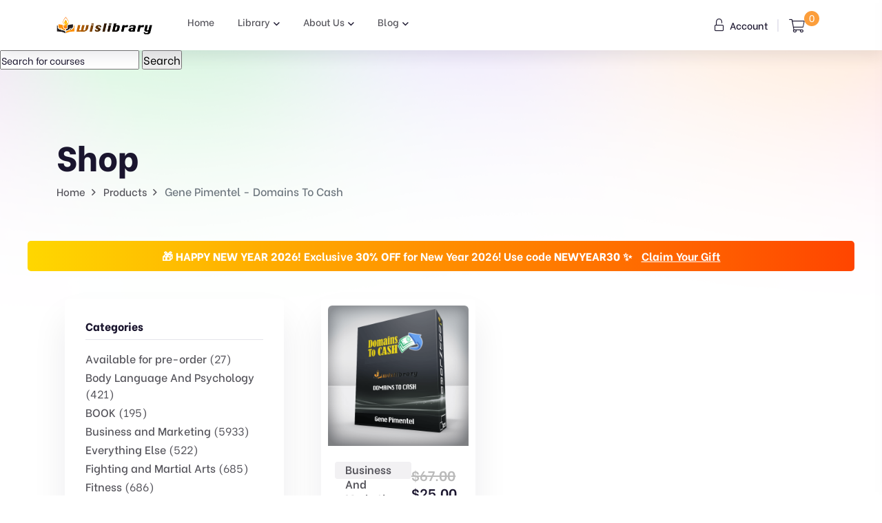

--- FILE ---
content_type: text/html; charset=UTF-8
request_url: https://wislibrary.org/wisdom-tag/gene-pimentel-domains-to-cash/
body_size: 17887
content:
<!doctype html>
<html lang="en-US">
<head>
    <meta charset="UTF-8">
        <meta name="viewport" content="width=device-width, initial-scale=1">
    <link rel="profile" href="https://gmpg.org/xfn/11">
    <meta name='robots' content='index, follow, max-image-preview:large, max-snippet:-1, max-video-preview:-1' />

            <script data-no-defer="1" data-ezscrex="false" data-cfasync="false" data-pagespeed-no-defer data-cookieconsent="ignore">
                var ctPublicFunctions = {"_ajax_nonce":"5824e2b938","_rest_nonce":"95149054ff","_ajax_url":"\/wp-admin\/admin-ajax.php","_rest_url":"https:\/\/wislibrary.org\/wp-json\/","data__cookies_type":"native","data__ajax_type":"rest","data__bot_detector_enabled":"0","data__frontend_data_log_enabled":1,"cookiePrefix":"","wprocket_detected":false,"host_url":"wislibrary.org","text__ee_click_to_select":"Click to select the whole data","text__ee_original_email":"The complete one is","text__ee_got_it":"Got it","text__ee_blocked":"Blocked","text__ee_cannot_connect":"Cannot connect","text__ee_cannot_decode":"Can not decode email. Unknown reason","text__ee_email_decoder":"CleanTalk email decoder","text__ee_wait_for_decoding":"The magic is on the way!","text__ee_decoding_process":"Please wait a few seconds while we decode the contact data."}
            </script>
        
            <script data-no-defer="1" data-ezscrex="false" data-cfasync="false" data-pagespeed-no-defer data-cookieconsent="ignore">
                var ctPublic = {"_ajax_nonce":"5824e2b938","settings__forms__check_internal":"0","settings__forms__check_external":"0","settings__forms__force_protection":0,"settings__forms__search_test":"1","settings__forms__wc_add_to_cart":"0","settings__data__bot_detector_enabled":"0","settings__sfw__anti_crawler":0,"blog_home":"https:\/\/wislibrary.org\/","pixel__setting":"3","pixel__enabled":true,"pixel__url":"https:\/\/moderate10-v4.cleantalk.org\/pixel\/b418301f7f9912b4a28fb94d5a4381da.gif","data__email_check_before_post":"1","data__email_check_exist_post":0,"data__cookies_type":"native","data__key_is_ok":true,"data__visible_fields_required":true,"wl_brandname":"Anti-Spam by CleanTalk","wl_brandname_short":"CleanTalk","ct_checkjs_key":"2bc96ffd8a854987bac4ac5a7eda87f20533f99b0c6bfe25148265b426faf182","emailEncoderPassKey":"d57be900ae2ebb735fa9dbf394fb0f4a","bot_detector_forms_excluded":"W10=","advancedCacheExists":true,"varnishCacheExists":false,"wc_ajax_add_to_cart":true}
            </script>
        
	<!-- This site is optimized with the Yoast SEO plugin v26.8 - https://yoast.com/product/yoast-seo-wordpress/ -->
	<title>Gene Pimentel - Domains To Cash Archives - Wisdom - Library Training</title>
	<link rel="canonical" href="https://wislibrary.org/wisdom-tag/gene-pimentel-domains-to-cash/" />
	<meta property="og:locale" content="en_US" />
	<meta property="og:type" content="article" />
	<meta property="og:title" content="Gene Pimentel - Domains To Cash Archives - Wisdom - Library Training" />
	<meta property="og:url" content="https://wislibrary.org/wisdom-tag/gene-pimentel-domains-to-cash/" />
	<meta property="og:site_name" content="Wisdom - Library Training" />
	<meta name="twitter:card" content="summary_large_image" />
	<script type="application/ld+json" class="yoast-schema-graph">{"@context":"https://schema.org","@graph":[{"@type":"CollectionPage","@id":"https://wislibrary.org/wisdom-tag/gene-pimentel-domains-to-cash/","url":"https://wislibrary.org/wisdom-tag/gene-pimentel-domains-to-cash/","name":"Gene Pimentel - Domains To Cash Archives - Wisdom - Library Training","isPartOf":{"@id":"https://wislibrary.org/#website"},"primaryImageOfPage":{"@id":"https://wislibrary.org/wisdom-tag/gene-pimentel-domains-to-cash/#primaryimage"},"image":{"@id":"https://wislibrary.org/wisdom-tag/gene-pimentel-domains-to-cash/#primaryimage"},"thumbnailUrl":"https://wislibrary.org/wp-content/uploads/2022/08/Gene-Pimentel-Domains-To-Cash.png","breadcrumb":{"@id":"https://wislibrary.org/wisdom-tag/gene-pimentel-domains-to-cash/#breadcrumb"},"inLanguage":"en-US"},{"@type":"ImageObject","inLanguage":"en-US","@id":"https://wislibrary.org/wisdom-tag/gene-pimentel-domains-to-cash/#primaryimage","url":"https://wislibrary.org/wp-content/uploads/2022/08/Gene-Pimentel-Domains-To-Cash.png","contentUrl":"https://wislibrary.org/wp-content/uploads/2022/08/Gene-Pimentel-Domains-To-Cash.png","width":1000,"height":1000,"caption":"Gene Pimentel - Domains To Cash"},{"@type":"BreadcrumbList","@id":"https://wislibrary.org/wisdom-tag/gene-pimentel-domains-to-cash/#breadcrumb","itemListElement":[{"@type":"ListItem","position":1,"name":"Home","item":"https://wislibrary.org/"},{"@type":"ListItem","position":2,"name":"Gene Pimentel - Domains To Cash"}]},{"@type":"WebSite","@id":"https://wislibrary.org/#website","url":"https://wislibrary.org/","name":"Wisdom - Library Training","description":"Wislibrary","publisher":{"@id":"https://wislibrary.org/#organization"},"potentialAction":[{"@type":"SearchAction","target":{"@type":"EntryPoint","urlTemplate":"https://wislibrary.org/?s={search_term_string}"},"query-input":{"@type":"PropertyValueSpecification","valueRequired":true,"valueName":"search_term_string"}}],"inLanguage":"en-US"},{"@type":"Organization","@id":"https://wislibrary.org/#organization","name":"Wisdom - Library Training","url":"https://wislibrary.org/","logo":{"@type":"ImageObject","inLanguage":"en-US","@id":"https://wislibrary.org/#/schema/logo/image/","url":"https://wislibrary.org/wp-content/uploads/2021/07/logowislibary1.png","contentUrl":"https://wislibrary.org/wp-content/uploads/2021/07/logowislibary1.png","width":264,"height":50,"caption":"Wisdom - Library Training"},"image":{"@id":"https://wislibrary.org/#/schema/logo/image/"}}]}</script>
	<!-- / Yoast SEO plugin. -->


<link rel='dns-prefetch' href='//fonts.googleapis.com' />
<link rel="alternate" type="application/rss+xml" title="Wisdom - Library Training &raquo; Feed" href="https://wislibrary.org/feed/" />
<link rel="alternate" type="application/rss+xml" title="Wisdom - Library Training &raquo; Comments Feed" href="https://wislibrary.org/comments/feed/" />
<link rel="alternate" type="application/rss+xml" title="Wisdom - Library Training &raquo; Gene Pimentel - Domains To Cash Tag Feed" href="https://wislibrary.org/wisdom-tag/gene-pimentel-domains-to-cash/feed/" />
<style id='wp-img-auto-sizes-contain-inline-css' type='text/css'>
img:is([sizes=auto i],[sizes^="auto," i]){contain-intrinsic-size:3000px 1500px}
/*# sourceURL=wp-img-auto-sizes-contain-inline-css */
</style>
<link rel='stylesheet' id='wc-points-and-rewards-blocks-integration-css' href='https://wislibrary.org/wp-content/plugins/woocommerce-points-and-rewards/build/style-index.css?ver=1.7.46' type='text/css' media='all' />
<style id='wp-emoji-styles-inline-css' type='text/css'>

	img.wp-smiley, img.emoji {
		display: inline !important;
		border: none !important;
		box-shadow: none !important;
		height: 1em !important;
		width: 1em !important;
		margin: 0 0.07em !important;
		vertical-align: -0.1em !important;
		background: none !important;
		padding: 0 !important;
	}
/*# sourceURL=wp-emoji-styles-inline-css */
</style>
<link rel='stylesheet' id='wp-block-library-css' href='https://wislibrary.org/wp-includes/css/dist/block-library/style.min.css?ver=2111b3c156ad633a8e4f199d0fd19419' type='text/css' media='all' />
<link rel='stylesheet' id='wc-blocks-style-css' href='https://wislibrary.org/wp-content/plugins/woocommerce/assets/client/blocks/wc-blocks.css?ver=wc-10.4.3' type='text/css' media='all' />
<style id='global-styles-inline-css' type='text/css'>
:root{--wp--preset--aspect-ratio--square: 1;--wp--preset--aspect-ratio--4-3: 4/3;--wp--preset--aspect-ratio--3-4: 3/4;--wp--preset--aspect-ratio--3-2: 3/2;--wp--preset--aspect-ratio--2-3: 2/3;--wp--preset--aspect-ratio--16-9: 16/9;--wp--preset--aspect-ratio--9-16: 9/16;--wp--preset--color--black: #000000;--wp--preset--color--cyan-bluish-gray: #abb8c3;--wp--preset--color--white: #ffffff;--wp--preset--color--pale-pink: #f78da7;--wp--preset--color--vivid-red: #cf2e2e;--wp--preset--color--luminous-vivid-orange: #ff6900;--wp--preset--color--luminous-vivid-amber: #fcb900;--wp--preset--color--light-green-cyan: #7bdcb5;--wp--preset--color--vivid-green-cyan: #00d084;--wp--preset--color--pale-cyan-blue: #8ed1fc;--wp--preset--color--vivid-cyan-blue: #0693e3;--wp--preset--color--vivid-purple: #9b51e0;--wp--preset--gradient--vivid-cyan-blue-to-vivid-purple: linear-gradient(135deg,rgb(6,147,227) 0%,rgb(155,81,224) 100%);--wp--preset--gradient--light-green-cyan-to-vivid-green-cyan: linear-gradient(135deg,rgb(122,220,180) 0%,rgb(0,208,130) 100%);--wp--preset--gradient--luminous-vivid-amber-to-luminous-vivid-orange: linear-gradient(135deg,rgb(252,185,0) 0%,rgb(255,105,0) 100%);--wp--preset--gradient--luminous-vivid-orange-to-vivid-red: linear-gradient(135deg,rgb(255,105,0) 0%,rgb(207,46,46) 100%);--wp--preset--gradient--very-light-gray-to-cyan-bluish-gray: linear-gradient(135deg,rgb(238,238,238) 0%,rgb(169,184,195) 100%);--wp--preset--gradient--cool-to-warm-spectrum: linear-gradient(135deg,rgb(74,234,220) 0%,rgb(151,120,209) 20%,rgb(207,42,186) 40%,rgb(238,44,130) 60%,rgb(251,105,98) 80%,rgb(254,248,76) 100%);--wp--preset--gradient--blush-light-purple: linear-gradient(135deg,rgb(255,206,236) 0%,rgb(152,150,240) 100%);--wp--preset--gradient--blush-bordeaux: linear-gradient(135deg,rgb(254,205,165) 0%,rgb(254,45,45) 50%,rgb(107,0,62) 100%);--wp--preset--gradient--luminous-dusk: linear-gradient(135deg,rgb(255,203,112) 0%,rgb(199,81,192) 50%,rgb(65,88,208) 100%);--wp--preset--gradient--pale-ocean: linear-gradient(135deg,rgb(255,245,203) 0%,rgb(182,227,212) 50%,rgb(51,167,181) 100%);--wp--preset--gradient--electric-grass: linear-gradient(135deg,rgb(202,248,128) 0%,rgb(113,206,126) 100%);--wp--preset--gradient--midnight: linear-gradient(135deg,rgb(2,3,129) 0%,rgb(40,116,252) 100%);--wp--preset--font-size--small: 13px;--wp--preset--font-size--medium: 20px;--wp--preset--font-size--large: 36px;--wp--preset--font-size--x-large: 42px;--wp--preset--spacing--20: 0.44rem;--wp--preset--spacing--30: 0.67rem;--wp--preset--spacing--40: 1rem;--wp--preset--spacing--50: 1.5rem;--wp--preset--spacing--60: 2.25rem;--wp--preset--spacing--70: 3.38rem;--wp--preset--spacing--80: 5.06rem;--wp--preset--shadow--natural: 6px 6px 9px rgba(0, 0, 0, 0.2);--wp--preset--shadow--deep: 12px 12px 50px rgba(0, 0, 0, 0.4);--wp--preset--shadow--sharp: 6px 6px 0px rgba(0, 0, 0, 0.2);--wp--preset--shadow--outlined: 6px 6px 0px -3px rgb(255, 255, 255), 6px 6px rgb(0, 0, 0);--wp--preset--shadow--crisp: 6px 6px 0px rgb(0, 0, 0);}:where(.is-layout-flex){gap: 0.5em;}:where(.is-layout-grid){gap: 0.5em;}body .is-layout-flex{display: flex;}.is-layout-flex{flex-wrap: wrap;align-items: center;}.is-layout-flex > :is(*, div){margin: 0;}body .is-layout-grid{display: grid;}.is-layout-grid > :is(*, div){margin: 0;}:where(.wp-block-columns.is-layout-flex){gap: 2em;}:where(.wp-block-columns.is-layout-grid){gap: 2em;}:where(.wp-block-post-template.is-layout-flex){gap: 1.25em;}:where(.wp-block-post-template.is-layout-grid){gap: 1.25em;}.has-black-color{color: var(--wp--preset--color--black) !important;}.has-cyan-bluish-gray-color{color: var(--wp--preset--color--cyan-bluish-gray) !important;}.has-white-color{color: var(--wp--preset--color--white) !important;}.has-pale-pink-color{color: var(--wp--preset--color--pale-pink) !important;}.has-vivid-red-color{color: var(--wp--preset--color--vivid-red) !important;}.has-luminous-vivid-orange-color{color: var(--wp--preset--color--luminous-vivid-orange) !important;}.has-luminous-vivid-amber-color{color: var(--wp--preset--color--luminous-vivid-amber) !important;}.has-light-green-cyan-color{color: var(--wp--preset--color--light-green-cyan) !important;}.has-vivid-green-cyan-color{color: var(--wp--preset--color--vivid-green-cyan) !important;}.has-pale-cyan-blue-color{color: var(--wp--preset--color--pale-cyan-blue) !important;}.has-vivid-cyan-blue-color{color: var(--wp--preset--color--vivid-cyan-blue) !important;}.has-vivid-purple-color{color: var(--wp--preset--color--vivid-purple) !important;}.has-black-background-color{background-color: var(--wp--preset--color--black) !important;}.has-cyan-bluish-gray-background-color{background-color: var(--wp--preset--color--cyan-bluish-gray) !important;}.has-white-background-color{background-color: var(--wp--preset--color--white) !important;}.has-pale-pink-background-color{background-color: var(--wp--preset--color--pale-pink) !important;}.has-vivid-red-background-color{background-color: var(--wp--preset--color--vivid-red) !important;}.has-luminous-vivid-orange-background-color{background-color: var(--wp--preset--color--luminous-vivid-orange) !important;}.has-luminous-vivid-amber-background-color{background-color: var(--wp--preset--color--luminous-vivid-amber) !important;}.has-light-green-cyan-background-color{background-color: var(--wp--preset--color--light-green-cyan) !important;}.has-vivid-green-cyan-background-color{background-color: var(--wp--preset--color--vivid-green-cyan) !important;}.has-pale-cyan-blue-background-color{background-color: var(--wp--preset--color--pale-cyan-blue) !important;}.has-vivid-cyan-blue-background-color{background-color: var(--wp--preset--color--vivid-cyan-blue) !important;}.has-vivid-purple-background-color{background-color: var(--wp--preset--color--vivid-purple) !important;}.has-black-border-color{border-color: var(--wp--preset--color--black) !important;}.has-cyan-bluish-gray-border-color{border-color: var(--wp--preset--color--cyan-bluish-gray) !important;}.has-white-border-color{border-color: var(--wp--preset--color--white) !important;}.has-pale-pink-border-color{border-color: var(--wp--preset--color--pale-pink) !important;}.has-vivid-red-border-color{border-color: var(--wp--preset--color--vivid-red) !important;}.has-luminous-vivid-orange-border-color{border-color: var(--wp--preset--color--luminous-vivid-orange) !important;}.has-luminous-vivid-amber-border-color{border-color: var(--wp--preset--color--luminous-vivid-amber) !important;}.has-light-green-cyan-border-color{border-color: var(--wp--preset--color--light-green-cyan) !important;}.has-vivid-green-cyan-border-color{border-color: var(--wp--preset--color--vivid-green-cyan) !important;}.has-pale-cyan-blue-border-color{border-color: var(--wp--preset--color--pale-cyan-blue) !important;}.has-vivid-cyan-blue-border-color{border-color: var(--wp--preset--color--vivid-cyan-blue) !important;}.has-vivid-purple-border-color{border-color: var(--wp--preset--color--vivid-purple) !important;}.has-vivid-cyan-blue-to-vivid-purple-gradient-background{background: var(--wp--preset--gradient--vivid-cyan-blue-to-vivid-purple) !important;}.has-light-green-cyan-to-vivid-green-cyan-gradient-background{background: var(--wp--preset--gradient--light-green-cyan-to-vivid-green-cyan) !important;}.has-luminous-vivid-amber-to-luminous-vivid-orange-gradient-background{background: var(--wp--preset--gradient--luminous-vivid-amber-to-luminous-vivid-orange) !important;}.has-luminous-vivid-orange-to-vivid-red-gradient-background{background: var(--wp--preset--gradient--luminous-vivid-orange-to-vivid-red) !important;}.has-very-light-gray-to-cyan-bluish-gray-gradient-background{background: var(--wp--preset--gradient--very-light-gray-to-cyan-bluish-gray) !important;}.has-cool-to-warm-spectrum-gradient-background{background: var(--wp--preset--gradient--cool-to-warm-spectrum) !important;}.has-blush-light-purple-gradient-background{background: var(--wp--preset--gradient--blush-light-purple) !important;}.has-blush-bordeaux-gradient-background{background: var(--wp--preset--gradient--blush-bordeaux) !important;}.has-luminous-dusk-gradient-background{background: var(--wp--preset--gradient--luminous-dusk) !important;}.has-pale-ocean-gradient-background{background: var(--wp--preset--gradient--pale-ocean) !important;}.has-electric-grass-gradient-background{background: var(--wp--preset--gradient--electric-grass) !important;}.has-midnight-gradient-background{background: var(--wp--preset--gradient--midnight) !important;}.has-small-font-size{font-size: var(--wp--preset--font-size--small) !important;}.has-medium-font-size{font-size: var(--wp--preset--font-size--medium) !important;}.has-large-font-size{font-size: var(--wp--preset--font-size--large) !important;}.has-x-large-font-size{font-size: var(--wp--preset--font-size--x-large) !important;}
/*# sourceURL=global-styles-inline-css */
</style>

<style id='classic-theme-styles-inline-css' type='text/css'>
/*! This file is auto-generated */
.wp-block-button__link{color:#fff;background-color:#32373c;border-radius:9999px;box-shadow:none;text-decoration:none;padding:calc(.667em + 2px) calc(1.333em + 2px);font-size:1.125em}.wp-block-file__button{background:#32373c;color:#fff;text-decoration:none}
/*# sourceURL=/wp-includes/css/classic-themes.min.css */
</style>
<link rel='stylesheet' id='cleantalk-public-css-css' href='https://wislibrary.org/wp-content/plugins/cleantalk-spam-protect/css/cleantalk-public.min.css?ver=6.70.1_1766149522' type='text/css' media='all' />
<link rel='stylesheet' id='cleantalk-email-decoder-css-css' href='https://wislibrary.org/wp-content/plugins/cleantalk-spam-protect/css/cleantalk-email-decoder.min.css?ver=6.70.1_1766149522' type='text/css' media='all' />
<link rel='stylesheet' id='contact-form-7-css' href='https://wislibrary.org/wp-content/plugins/contact-form-7/includes/css/styles.css?ver=6.1.4' type='text/css' media='all' />
<link rel='stylesheet' id='woocommerce-layout-css' href='https://wislibrary.org/wp-content/plugins/woocommerce/assets/css/woocommerce-layout.css?ver=10.4.3' type='text/css' media='all' />
<link rel='stylesheet' id='woocommerce-smallscreen-css' href='https://wislibrary.org/wp-content/plugins/woocommerce/assets/css/woocommerce-smallscreen.css?ver=10.4.3' type='text/css' media='only screen and (max-width: 768px)' />
<link rel='stylesheet' id='woocommerce-general-css' href='https://wislibrary.org/wp-content/plugins/woocommerce/assets/css/woocommerce.css?ver=10.4.3' type='text/css' media='all' />
<style id='woocommerce-inline-inline-css' type='text/css'>
.woocommerce form .form-row .required { visibility: visible; }
/*# sourceURL=woocommerce-inline-inline-css */
</style>
<link rel='stylesheet' id='wt-woocommerce-related-products-css' href='https://wislibrary.org/wp-content/plugins/wt-woocommerce-related-products/public/css/custom-related-products-public.css?ver=1.7.6' type='text/css' media='all' />
<link rel='stylesheet' id='carousel-css-css' href='https://wislibrary.org/wp-content/plugins/wt-woocommerce-related-products/public/css/owl.carousel.min.css?ver=1.7.6' type='text/css' media='all' />
<link rel='stylesheet' id='carousel-theme-css-css' href='https://wislibrary.org/wp-content/plugins/wt-woocommerce-related-products/public/css/owl.theme.default.min.css?ver=1.7.6' type='text/css' media='all' />
<link rel='stylesheet' id='bdevselement-main-css' href='https://wislibrary.org/wp-content/plugins/bdevs-element/assets/css/bdevs-element.css?ver=1.0.4' type='text/css' media='all' />
<link rel='stylesheet' id='yith_wcas_frontend-css' href='https://wislibrary.org/wp-content/plugins/yith-woocommerce-ajax-search-premium/assets/css/yith_wcas_ajax_search.css?ver=1.12.0' type='text/css' media='all' />
<style id='yith_wcas_frontend-inline-css' type='text/css'>

                .autocomplete-suggestion{
                    padding-right: 20px;
                }
                .woocommerce .autocomplete-suggestion  span.yith_wcas_result_on_sale,
                .autocomplete-suggestion  span.yith_wcas_result_on_sale{
                        background: #7eb742;
                        color: #ffffff
                }
                .woocommerce .autocomplete-suggestion  span.yith_wcas_result_outofstock,
                .autocomplete-suggestion  span.yith_wcas_result_outofstock{
                        background: #7a7a7a;
                        color: #ffffff
                }
                .woocommerce .autocomplete-suggestion  span.yith_wcas_result_featured,
                .autocomplete-suggestion  span.yith_wcas_result_featured{
                        background: #c0392b;
                        color: #ffffff
                }
                .autocomplete-suggestion img{
                    width: 50px;
                }
                .autocomplete-suggestion .yith_wcas_result_content .title{
                    color: #004b91;
                }
                .autocomplete-suggestion{
                                    min-height: 60px;
                                }
/*# sourceURL=yith_wcas_frontend-inline-css */
</style>
<link rel='stylesheet' id='yith-wcan-shortcodes-css' href='https://wislibrary.org/wp-content/plugins/yith-woocommerce-ajax-navigation/assets/css/shortcodes.css?ver=4.15.0' type='text/css' media='all' />
<style id='yith-wcan-shortcodes-inline-css' type='text/css'>
:root{
	--yith-wcan-filters_colors_titles: #434343;
	--yith-wcan-filters_colors_background: #FFFFFF;
	--yith-wcan-filters_colors_accent: #A7144C;
	--yith-wcan-filters_colors_accent_r: 167;
	--yith-wcan-filters_colors_accent_g: 20;
	--yith-wcan-filters_colors_accent_b: 76;
	--yith-wcan-color_swatches_border_radius: 100%;
	--yith-wcan-color_swatches_size: 30px;
	--yith-wcan-labels_style_background: #FFFFFF;
	--yith-wcan-labels_style_background_hover: #A7144C;
	--yith-wcan-labels_style_background_active: #A7144C;
	--yith-wcan-labels_style_text: #434343;
	--yith-wcan-labels_style_text_hover: #FFFFFF;
	--yith-wcan-labels_style_text_active: #FFFFFF;
	--yith-wcan-anchors_style_text: #434343;
	--yith-wcan-anchors_style_text_hover: #A7144C;
	--yith-wcan-anchors_style_text_active: #A7144C;
}
/*# sourceURL=yith-wcan-shortcodes-inline-css */
</style>
<link rel='stylesheet' id='markite-fonts-css' href='//fonts.googleapis.com/css?family=Be+Vietnam%3A300%2C400%2C500%2C600%2C700%2C800&#038;ver=1.0.0' type='text/css' media='all' />
<link rel='stylesheet' id='bootstrap-css' href='https://wislibrary.org/wp-content/themes/markite/assets/css/bootstrap.min.css?ver=2111b3c156ad633a8e4f199d0fd19419' type='text/css' media='all' />
<link rel='stylesheet' id='preloader-css' href='https://wislibrary.org/wp-content/themes/markite/assets/css/preloader.css?ver=2111b3c156ad633a8e4f199d0fd19419' type='text/css' media='all' />
<link rel='stylesheet' id='slick-css' href='https://wislibrary.org/wp-content/themes/markite/assets/css/slick.css?ver=2111b3c156ad633a8e4f199d0fd19419' type='text/css' media='all' />
<link rel='stylesheet' id='meanmenu-css' href='https://wislibrary.org/wp-content/themes/markite/assets/css/meanmenu.css?ver=2111b3c156ad633a8e4f199d0fd19419' type='text/css' media='all' />
<link rel='stylesheet' id='owl-carousel-css' href='https://wislibrary.org/wp-content/themes/markite/assets/css/owl.carousel.min.css?ver=2111b3c156ad633a8e4f199d0fd19419' type='text/css' media='all' />
<link rel='stylesheet' id='animate-css' href='https://wislibrary.org/wp-content/themes/markite/assets/css/animate.min.css?ver=2111b3c156ad633a8e4f199d0fd19419' type='text/css' media='all' />
<link rel='stylesheet' id='backootop-css' href='https://wislibrary.org/wp-content/themes/markite/assets/css/backToTop.css?ver=2111b3c156ad633a8e4f199d0fd19419' type='text/css' media='all' />
<link rel='stylesheet' id='jquery-fancybox-css' href='https://wislibrary.org/wp-content/themes/markite/assets/css/jquery.fancybox.min.css?ver=2111b3c156ad633a8e4f199d0fd19419' type='text/css' media='all' />
<link rel='stylesheet' id='fontawesome-pro-css' href='https://wislibrary.org/wp-content/themes/markite/assets/css/fontAwesome5Pro.css?ver=2111b3c156ad633a8e4f199d0fd19419' type='text/css' media='all' />
<link rel='stylesheet' id='elegantfont-css' href='https://wislibrary.org/wp-content/themes/markite/assets/css/elegantFont.css?ver=2111b3c156ad633a8e4f199d0fd19419' type='text/css' media='all' />
<link rel='stylesheet' id='nice-select-css' href='https://wislibrary.org/wp-content/themes/markite/assets/css/nice-select.css?ver=2111b3c156ad633a8e4f199d0fd19419' type='text/css' media='all' />
<link rel='stylesheet' id='imagetooltip-css' href='https://wislibrary.org/wp-content/themes/markite/assets/css/imagetooltip.min.css?ver=2111b3c156ad633a8e4f199d0fd19419' type='text/css' media='all' />
<link rel='stylesheet' id='markite-unit-css' href='https://wislibrary.org/wp-content/themes/markite/assets/css/markite-unit.css?ver=2111b3c156ad633a8e4f199d0fd19419' type='text/css' media='all' />
<link rel='stylesheet' id='markite-default-css' href='https://wislibrary.org/wp-content/themes/markite/assets/css/default.css?ver=2111b3c156ad633a8e4f199d0fd19419' type='text/css' media='all' />
<link rel='stylesheet' id='markite-core-css' href='https://wislibrary.org/wp-content/themes/markite/assets/css/markite-core.css?ver=2111b3c156ad633a8e4f199d0fd19419' type='text/css' media='all' />
<link rel='stylesheet' id='markite-style-css' href='https://wislibrary.org/wp-content/themes/markite/style.css?ver=2111b3c156ad633a8e4f199d0fd19419' type='text/css' media='all' />
<link rel='stylesheet' id='markite-responsive-css' href='https://wislibrary.org/wp-content/themes/markite/assets/css/responsive.css?ver=2111b3c156ad633a8e4f199d0fd19419' type='text/css' media='all' />
<link rel='stylesheet' id='markite-custom-css' href='https://wislibrary.org/wp-content/themes/markite/assets/css/markite-custom.css?ver=2111b3c156ad633a8e4f199d0fd19419' type='text/css' media='all' />
<style id='markite-custom-inline-css' type='text/css'>
.header__cart a span, .trending__tag a:hover, .product__tag a:hover, .testimonial__slider .owl-dots .owl-dot.active, .footer-style-1 .footer__widget ul li a:hover::after, .testimonial__slider-2 .owl-dots .owl-dot.active, .basic-pagination ul li span.current, .basic-pagination ul li a:hover, .sidebar__widgets .checkbox label input:checked, .product__tab .nav-tabs .nav-link::after, .faq__tab .nav-tabs .nav-item .nav-link::after, .blog__text a:hover::after, .pricing__item.active, .pricing__tab .nav .nav-item .nav-link::after, .tagcloud a:hover, .postbox__tag a:hover, .mf-btn, .hbtn-2, .mbl-btn, .mpc-btn ,.m-btn,.m-btn-border:hover,.p-btn-white:hover,.p-btn-border:hover, .woocommerce a.button, .woocommerce button.button, .dokan-btn.dokan-btn-theme.vendor-dashboard, button#place_order, body.dokan-dashboard .dokan-dash-sidebar ul.dokan-dashboard-menu li.active, body.dokan-dashboard .dokan-dash-sidebar ul.dokan-dashboard-menu li:hover, body.dokan-dashboard .dokan-dash-sidebar ul.dokan-dashboard-menu li.dokan-common-links a:hover, #bulk-product-action, .dokan-btn.dokan-btn-theme.dokan-add-new-product, .dokan-btn.dokan-btn-sm.dokan-btn-danger.dokan-btn-theme, #bulk-order-action, .dokan-update-setting-top-button.dokan-btn.dokan-btn-theme.dokan-right, .dokan-btn.dokan-btn-danger.dokan-btn-theme, .search-store-products.dokan-btn-theme, body input[type='submit'].dokan-btn-theme, a.dokan-btn-theme, .dokan-btn-theme, span.dokan-btn-theme, button.dokan-btn-theme, .top-date a, .blog-arrow a, .new-tab-wrapper button.active, .link_prview:hover, .link_heart, .object, .cta__btn.active, .m-btn-border-2:hover { background: #fc9e3b}.main-menu ul li.active > a, .main-menu ul li .submenu li:hover > a, .main-menu ul li:hover > a, .header__login a:hover, .category__title a:hover, .link-btn:hover, .trending__title a:hover, .trending__price span, .product__title a:hover, .product__author a:hover, .testimonial__info span, .section__title span, .footer-style-1 .footer__widget ul li a:hover, .featured__title a:hover, .services__title a:hover, .product__title-2 a:hover, .yith-wcan-filters .yith-wcan-filter .filter-items .filter-item > label > a:hover, .yith-wcan-filters .yith-wcan-filter .filter-items .filter-item.active > label > a, .trail-items li a:hover, .product__proprietor-name h5 a:hover, .product__proprietor-price span, .product__tab .nav-tabs .nav-link.active, .product__tab .nav-tabs .nav-link:hover, .support__thumb p a:hover, .faq__tab-content .accordion-item .accordion-header .accordion-button:hover, .faq__tab-content .accordion-item .accordion-header .accordion-button, .faq__tab-content .accordion-item .accordion-header .accordion-button::after, .faq__tab-content .accordion-item .accordion-header .accordion-button:hover::after, .faq__tab .nav-tabs .nav-item .nav-link.active, .faq__tab .nav-tabs .nav-item .nav-link:hover, .blog__text a:hover, .about__sub-title, .blog__title a:hover, .pricing__tab .nav .nav-item .nav-link.active, .pricing__tab .nav .nav-item .nav-link:hover, .pricing__switch button, .pricing__features ul.price-fe-list li i, .rc-text h6:hover, .sidebar__widget ul li a:hover, .sidebar__widget ul li a:hover::after, .postbox__meta span i, .postbox__meta a:hover, .blog-title:hover, .postbox__details p .highlight, blockquote::before, .logged-in-as a:hover, .postbox__details p.drop-cap::first-letter, .contact__content-title a:hover, .progress-wrap::after,a.m-btn-border, .latest-blog-title a:hover, .woocommerce-message::before, .woocommerce-info::before, .markite-page-content table a, .woocommerce .m-btn-disabled:disabled, body #dokan-store-listing-filter-wrap .right .toggle-view .active, .latest-post-meta span i, .mt_cat_title:hover, .product-remove a.remove:hover::before, .woocommerce-error::before { color: #fc9e3b}.hero__search-input input:focus, .category__item:hover, .testimonial__slider .owl-dots .owl-dot.active, .testimonial__slider-2 .owl-dots .owl-dot.active, .documentation__search-input input:focus, .pricing__item.active, .sidebar__search-wrapper input:focus, blockquote, .comment__input textarea:focus, .contact__input input:focus, .contact__input textarea:focus,.m-btn-border:hover,.p-btn-border:hover, .woocommerce-message, .woocommerce-info, .dokan-btn.dokan-btn-theme.vendor-dashboard, .woocommerce .m-btn-disabled:disabled, button#place_order, #bulk-product-action, .dokan-btn.dokan-btn-theme.dokan-add-new-product, .dokan-btn.dokan-btn-sm.dokan-btn-danger.dokan-btn-theme, #bulk-order-action, .dokan-update-setting-top-button.dokan-btn.dokan-btn-theme.dokan-right, .dokan-btn.dokan-btn-danger.dokan-btn-theme, .search-store-products.dokan-btn-theme, body input[type='submit'].dokan-btn-theme, a.dokan-btn-theme, .dokan-btn-theme, span.dokan-btn-theme, button.dokan-btn-theme, .new-tab-wrapper button.active, .link_prview:hover, .link_heart, .woocommerce-error, .cta__btn.active, .m-btn-border-2:hover { border-color: #fc9e3b}.progress-wrap svg.progress-circle path { stroke: #fc9e3b}
/*# sourceURL=markite-custom-inline-css */
</style>
<link rel='stylesheet' id='elementor-icons-ekiticons-css' href='https://wislibrary.org/wp-content/plugins/elementskit-lite/modules/elementskit-icon-pack/assets/css/ekiticons.css?ver=2.5.3' type='text/css' media='all' />
<link rel='stylesheet' id='ekit-widget-styles-css' href='https://wislibrary.org/wp-content/plugins/elementskit-lite/widgets/init/assets/css/widget-styles.css?ver=2.5.3' type='text/css' media='all' />
<link rel='stylesheet' id='ekit-responsive-css' href='https://wislibrary.org/wp-content/plugins/elementskit-lite/widgets/init/assets/css/responsive.css?ver=2.5.3' type='text/css' media='all' />
<script type="text/javascript" src="https://wislibrary.org/wp-content/plugins/cleantalk-spam-protect/js/apbct-public-bundle_gathering.min.js?ver=6.70.1_1766149522" id="apbct-public-bundle_gathering.min-js-js"></script>
<script type="text/javascript" src="https://wislibrary.org/wp-includes/js/jquery/jquery.min.js?ver=3.7.1" id="jquery-core-js"></script>
<script type="text/javascript" src="https://wislibrary.org/wp-includes/js/jquery/jquery-migrate.min.js?ver=3.4.1" id="jquery-migrate-js"></script>
<script type="text/javascript" src="https://wislibrary.org/wp-content/plugins/woocommerce/assets/js/jquery-blockui/jquery.blockUI.min.js?ver=2.7.0-wc.10.4.3" id="wc-jquery-blockui-js" defer="defer" data-wp-strategy="defer"></script>
<script type="text/javascript" id="wc-add-to-cart-js-extra">
/* <![CDATA[ */
var wc_add_to_cart_params = {"ajax_url":"/wp-admin/admin-ajax.php","wc_ajax_url":"/?wc-ajax=%%endpoint%%","i18n_view_cart":"View cart","cart_url":"https://wislibrary.org/cart/","is_cart":"","cart_redirect_after_add":"no"};
//# sourceURL=wc-add-to-cart-js-extra
/* ]]> */
</script>
<script type="text/javascript" src="https://wislibrary.org/wp-content/plugins/woocommerce/assets/js/frontend/add-to-cart.min.js?ver=10.4.3" id="wc-add-to-cart-js" defer="defer" data-wp-strategy="defer"></script>
<script type="text/javascript" src="https://wislibrary.org/wp-content/plugins/woocommerce/assets/js/js-cookie/js.cookie.min.js?ver=2.1.4-wc.10.4.3" id="wc-js-cookie-js" defer="defer" data-wp-strategy="defer"></script>
<script type="text/javascript" id="woocommerce-js-extra">
/* <![CDATA[ */
var woocommerce_params = {"ajax_url":"/wp-admin/admin-ajax.php","wc_ajax_url":"/?wc-ajax=%%endpoint%%","i18n_password_show":"Show password","i18n_password_hide":"Hide password"};
//# sourceURL=woocommerce-js-extra
/* ]]> */
</script>
<script type="text/javascript" src="https://wislibrary.org/wp-content/plugins/woocommerce/assets/js/frontend/woocommerce.min.js?ver=10.4.3" id="woocommerce-js" defer="defer" data-wp-strategy="defer"></script>
<script type="text/javascript" src="https://wislibrary.org/wp-content/plugins/wt-woocommerce-related-products/public/js/custom-related-products-public.js?ver=1.7.6" id="wt-woocommerce-related-products-js"></script>
<script type="text/javascript" src="https://wislibrary.org/wp-content/plugins/wt-woocommerce-related-products/public/js/wt_owl_carousel.js?ver=1.7.6" id="wt-owl-js-js"></script>
<link rel="https://api.w.org/" href="https://wislibrary.org/wp-json/" /><link rel="alternate" title="JSON" type="application/json" href="https://wislibrary.org/wp-json/wp/v2/product_tag/30151" /><link rel="EditURI" type="application/rsd+xml" title="RSD" href="https://wislibrary.org/xmlrpc.php?rsd" />
	<noscript><style>.woocommerce-product-gallery{ opacity: 1 !important; }</style></noscript>
	<link rel="icon" href="https://wislibrary.org/wp-content/uploads/2021/06/cropped-wislibrary-icoin-1-1-32x32.png" sizes="32x32" />
<link rel="icon" href="https://wislibrary.org/wp-content/uploads/2021/06/cropped-wislibrary-icoin-1-1-192x192.png" sizes="192x192" />
<link rel="apple-touch-icon" href="https://wislibrary.org/wp-content/uploads/2021/06/cropped-wislibrary-icoin-1-1-180x180.png" />
<meta name="msapplication-TileImage" content="https://wislibrary.org/wp-content/uploads/2021/06/cropped-wislibrary-icoin-1-1-270x270.png" />
<style id="kirki-inline-styles"></style></head>

<body data-rsssl=1 class="archive tax-product_tag term-gene-pimentel-domains-to-cash term-30151 wp-custom-logo wp-embed-responsive wp-theme-markite theme-markite woocommerce woocommerce-page woocommerce-no-js ywcas-markite yith-wcan-free hfeed no-sidebar elementor-default elementor-kit-7665">
  
    
        <div id="loading">
        <div id="loading-center">
            <div id="loading-center-absolute">
                <div class="object" id="object_one"></div>
                <div class="object" id="object_two"></div>
                <div class="object" id="object_three"></div>
                <div class="object" id="object_four"></div>
                <div class="object" id="object_five"></div>
            </div>
        </div>  
    </div>
    
    <div class="progress-wrap">
        <svg class="progress-circle svg-content" width="100%" height="100%" viewBox="-1 -1 102 102">
            <path d="M50,1 a49,49 0 0,1 0,98 a49,49 0 0,1 0,-98" />
        </svg>
    </div>

    
    <!-- header area start -->
    <header>
        <div class="header__area header__shadow white-bg" id="header-sticky">
            <div class="container">
                <div class="row align-items-center">
                    <div class="col-xxl-2 col-xl-2 col-lg-2 col-md-4 col-6">
                        <div class="logo">
                                
    <a href="https://wislibrary.org/" class="custom-logo-link" rel="home"><img width="264" height="50" src="https://wislibrary.org/wp-content/uploads/2021/07/logowislibary1.png" class="custom-logo" alt="Wisdom &#8211; Library Training" decoding="async" srcset="https://wislibrary.org/wp-content/uploads/2021/07/logowislibary1.png 264w, https://wislibrary.org/wp-content/uploads/2021/07/logowislibary1-250x47.png 250w" sizes="(max-width: 264px) 100vw, 264px" /></a>                        </div>
                    </div>
                    <div class="col-xxl-8 col-xl-8 col-lg-8 d-none d-lg-block">
                        <div class="main-menu">
                            <nav id="mobile-menu">
                                    <ul id="menu-main-menu" class=""><li itemscope="itemscope" itemtype="https://www.schema.org/SiteNavigationElement" id="menu-item-1271" class="menu-item menu-item-type-post_type menu-item-object-page menu-item-home menu-item-1271 nav-item"><a title="Home" href="https://wislibrary.org/" class="nav-link">Home</a></li>
<li itemscope="itemscope" itemtype="https://www.schema.org/SiteNavigationElement" id="menu-item-33442" class="menu-item menu-item-type-custom menu-item-object-custom menu-item-has-children dropdown menu-item-33442 nav-item"><a title="Library" href="/library/" class="nav-link">Library</a>
<ul class="submenu"  role="menu">
	<li itemscope="itemscope" itemtype="https://www.schema.org/SiteNavigationElement" id="menu-item-39863" class="menu-item menu-item-type-taxonomy menu-item-object-product_cat menu-item-39863 nav-item"><a title="Available for pre-order" href="https://wislibrary.org/wisdom-category/available-for-pre-order/" class="dropdown-items">Available for pre-order</a></li>
	<li itemscope="itemscope" itemtype="https://www.schema.org/SiteNavigationElement" id="menu-item-39850" class="menu-item menu-item-type-taxonomy menu-item-object-product_cat menu-item-39850 nav-item"><a title="Business and Marketing" href="https://wislibrary.org/wisdom-category/business-and-marketing/" class="dropdown-items">Business and Marketing</a></li>
	<li itemscope="itemscope" itemtype="https://www.schema.org/SiteNavigationElement" id="menu-item-39859" class="menu-item menu-item-type-taxonomy menu-item-object-product_cat menu-item-39859 nav-item"><a title="BOOK" href="https://wislibrary.org/wisdom-category/book/" class="dropdown-items">BOOK</a></li>
	<li itemscope="itemscope" itemtype="https://www.schema.org/SiteNavigationElement" id="menu-item-39851" class="menu-item menu-item-type-taxonomy menu-item-object-product_cat menu-item-39851 nav-item"><a title="Health &amp; Medical" href="https://wislibrary.org/wisdom-category/health-medical/" class="dropdown-items">Health &amp; Medical</a></li>
	<li itemscope="itemscope" itemtype="https://www.schema.org/SiteNavigationElement" id="menu-item-39852" class="menu-item menu-item-type-taxonomy menu-item-object-product_cat menu-item-39852 nav-item"><a title="Forex Trading" href="https://wislibrary.org/wisdom-category/forex-trading/" class="dropdown-items">Forex Trading</a></li>
	<li itemscope="itemscope" itemtype="https://www.schema.org/SiteNavigationElement" id="menu-item-39853" class="menu-item menu-item-type-taxonomy menu-item-object-product_cat menu-item-39853 nav-item"><a title="Hypnosis and NLP" href="https://wislibrary.org/wisdom-category/hypnosis-and-nlp/" class="dropdown-items">Hypnosis and NLP</a></li>
	<li itemscope="itemscope" itemtype="https://www.schema.org/SiteNavigationElement" id="menu-item-39854" class="menu-item menu-item-type-taxonomy menu-item-object-product_cat menu-item-39854 nav-item"><a title="Health and Lifestyle" href="https://wislibrary.org/wisdom-category/health-and-lifestyle/" class="dropdown-items">Health and Lifestyle</a></li>
	<li itemscope="itemscope" itemtype="https://www.schema.org/SiteNavigationElement" id="menu-item-39855" class="menu-item menu-item-type-taxonomy menu-item-object-product_cat menu-item-39855 nav-item"><a title="Pick Up and Seduction" href="https://wislibrary.org/wisdom-category/pick-up-and-seduction/" class="dropdown-items">Pick Up and Seduction</a></li>
	<li itemscope="itemscope" itemtype="https://www.schema.org/SiteNavigationElement" id="menu-item-39856" class="menu-item menu-item-type-taxonomy menu-item-object-product_cat menu-item-39856 nav-item"><a title="Real Estate" href="https://wislibrary.org/wisdom-category/real-estate/" class="dropdown-items">Real Estate</a></li>
	<li itemscope="itemscope" itemtype="https://www.schema.org/SiteNavigationElement" id="menu-item-39857" class="menu-item menu-item-type-taxonomy menu-item-object-product_cat menu-item-39857 nav-item"><a title="Everything Else" href="https://wislibrary.org/wisdom-category/everything-else/" class="dropdown-items">Everything Else</a></li>
	<li itemscope="itemscope" itemtype="https://www.schema.org/SiteNavigationElement" id="menu-item-39858" class="menu-item menu-item-type-taxonomy menu-item-object-product_cat menu-item-39858 nav-item"><a title="SEO and Traffic" href="https://wislibrary.org/wisdom-category/seo-and-traffic/" class="dropdown-items">SEO and Traffic</a></li>
	<li itemscope="itemscope" itemtype="https://www.schema.org/SiteNavigationElement" id="menu-item-39860" class="menu-item menu-item-type-taxonomy menu-item-object-product_cat menu-item-39860 nav-item"><a title="Mindset" href="https://wislibrary.org/wisdom-category/mindset/" class="dropdown-items">Mindset</a></li>
	<li itemscope="itemscope" itemtype="https://www.schema.org/SiteNavigationElement" id="menu-item-39861" class="menu-item menu-item-type-taxonomy menu-item-object-product_cat menu-item-39861 nav-item"><a title="Body Language And Psychology" href="https://wislibrary.org/wisdom-category/body-language-and-psychology/" class="dropdown-items">Body Language And Psychology</a></li>
	<li itemscope="itemscope" itemtype="https://www.schema.org/SiteNavigationElement" id="menu-item-39862" class="menu-item menu-item-type-taxonomy menu-item-object-product_cat menu-item-39862 nav-item"><a title="Fitness" href="https://wislibrary.org/wisdom-category/fitness/" class="dropdown-items">Fitness</a></li>
</ul>
</li>
<li itemscope="itemscope" itemtype="https://www.schema.org/SiteNavigationElement" id="menu-item-203" class="menu-item menu-item-type-custom menu-item-object-custom menu-item-has-children dropdown menu-item-203 nav-item"><a title="About Us" href="#" class="nav-link">About Us</a>
<ul class="submenu"  role="menu">
	<li itemscope="itemscope" itemtype="https://www.schema.org/SiteNavigationElement" id="menu-item-185" class="menu-item menu-item-type-post_type menu-item-object-page menu-item-185 nav-item"><a title="About" href="https://wislibrary.org/about/" class="dropdown-items">About</a></li>
	<li itemscope="itemscope" itemtype="https://www.schema.org/SiteNavigationElement" id="menu-item-41941" class="menu-item menu-item-type-post_type menu-item-object-page menu-item-41941 nav-item"><a title="Contact Us" href="https://wislibrary.org/contact/" class="dropdown-items">Contact Us</a></li>
	<li itemscope="itemscope" itemtype="https://www.schema.org/SiteNavigationElement" id="menu-item-57090" class="menu-item menu-item-type-post_type menu-item-object-page menu-item-57090 nav-item"><a title="Request New Courses or PayPal Gateway" href="https://wislibrary.org/request-new-courses-or-paypal-gateway/" class="dropdown-items">Request New Courses or PayPal Gateway</a></li>
	<li itemscope="itemscope" itemtype="https://www.schema.org/SiteNavigationElement" id="menu-item-188" class="menu-item menu-item-type-post_type menu-item-object-page menu-item-188 nav-item"><a title="Documentation" href="https://wislibrary.org/documentation/" class="dropdown-items">Documentation</a></li>
</ul>
</li>
<li itemscope="itemscope" itemtype="https://www.schema.org/SiteNavigationElement" id="menu-item-186" class="menu-item menu-item-type-post_type menu-item-object-page menu-item-has-children dropdown menu-item-186 nav-item"><a title="Blog" href="https://wislibrary.org/?page_id=161" class="nav-link">Blog</a>
<ul class="submenu"  role="menu">
	<li itemscope="itemscope" itemtype="https://www.schema.org/SiteNavigationElement" id="menu-item-268" class="menu-item menu-item-type-post_type menu-item-object-post menu-item-268 nav-item"><a title="Blog Details" href="https://wislibrary.org/why-we-decide-to-build-a-collaborative-ux-design-tools-platform/" class="dropdown-items">Blog Details</a></li>
</ul>
</li>
</ul>                            </nav>
                        </div>
                    </div>
                    <div class="col-xxl-2 col-xl-2 col-lg-2 col-md-8 col-6 pl-0">
                        <div class="header__action d-flex align-items-center justify-content-end">
                                                                                                <div class="header__login d-none d-sm-block">
                                                                                    <a href="/my-account/"><i class="fal fa-unlock"></i> Account</a>
                                                                            </div>
                                                                                                                        <div class="header__cart d-none d-sm-block">
                                    <a href="https://wislibrary.org/cart/" class="cart-toggle-btn">
                                        <i class="fal fa-shopping-cart"></i>
                                        <span>0</span>
                                    </a>
                                </div>
                                                        <div class="sidebar__menu d-lg-none">
                                <div class="sidebar-toggle-btn" id="sidebar-toggle">
                                    <span class="line"></span>
                                    <span class="line"></span>
                                    <span class="line"></span>
                                </div>
                            </div>
                        </div>
                    </div>
                </div>
            </div>
        </div>
    </header>
    <!-- header area end -->
        <!-- sidebar area start -->
    <div class="sidebar__area">
        <div class="sidebar__wrapper">
            <div class="sidebar__close">
                <button class="sidebar__close-btn" id="sidebar__close-btn">
                    <span><i class="fal fa-times"></i></span>
                    <span>close</span>
                </button>
            </div>
            <div class="sidebar__content">
                                    <div class="logo mb-40">
                        <a href="https://wislibrary.org/">
                            <img src="https://wislibrary.com/wp-content/uploads/2021/06/wislibrary-logo.png" alt="markite logo">
                        </a>
                    </div>
                                <div class="mobile-menu fix"></div>
                <div class="sidebar__action">
                                            <div class="sidebar__login mt-15">
                            <a href="/my-account/"><i class="far fa-unlock"></i> Account</a>
                        </div>
                    
                                            <div class="sidebar__cart mt-20">
                            <a href="https://wislibrary.org/cart/" class="cart-toggle-btn">
                                <i class="far fa-shopping-cart"></i>
                                <span>0</span>
                            </a>
                        </div>
                                    </div>
            </div>
        </div>
    </div>
    <!-- sidebar area end -->
    <div class="body-overlay"></div>
    <!-- sidebar area end -->

    
    <!-- Add Search Bar -->
    <div class="header-search">
        <div class="yith-ajaxsearchform-container ">
	<form role="search" method="get" id="yith-ajaxsearchform" action="https://wislibrary.org/">
		<div class="yith-ajaxsearchform-container">
			<div class="yith-ajaxsearchform-select">
									<input type="hidden" name="post_type" class="yit_wcas_post_type" id="yit_wcas_post_type" value="product" />
				
							</div>
			<div class="search-navigation">
				<label class="screen-reader-text" for="yith-s">Search for:</label>
				<input type="search" value="" name="s" id="yith-s" class="yith-s" placeholder="Search for courses" data-append-to=".search-navigation" data-loader-icon="https://wislibrary.org/wp-content/plugins/yith-woocommerce-ajax-search-premium/assets/images/preloader.gif" data-min-chars="3" />
			</div>
							<input type="submit" id="yith-searchsubmit" value="Search" />
								</div>
	</form>
</div>
    </div>

    
        <!-- bg shape area start -->
        <div class="markit-blog-details-breadcrumb ">

                            <div class="bg-shape ">
                    <img src="https://wislibrary.org/wp-content/themes/markite/assets/img/shape/shape-1.png" alt="banner">
                </div>
                        <!-- page title area -->
            <section class="page__title-area  pt-85 pb-50 " data-background="">
                <div class="container">
                    <div class="row">
                        <div class="col-xxl-12">
                            <div class="page__title-content">
                                <h1 class="page__title">
                                    Shop                                </h1>
                                <div class="page_title__bread-crumb">
                                    <nav aria-label="Breadcrumbs" class="breadcrumb-trail breadcrumbs"><ul class="trail-items" itemscope itemtype="http://schema.org/BreadcrumbList"><li itemprop="itemListElement" itemscope itemtype="http://schema.org/ListItem" class="trail-item trail-begin"><a href="https://wislibrary.org/" rel="home" itemprop="item"><span itemprop="name">Home</span></a><meta itemprop="position" content="1" /></li><li itemprop="itemListElement" itemscope itemtype="http://schema.org/ListItem" class="trail-item"><a href="https://wislibrary.org/library/" itemprop="item"><span itemprop="name">Products</span></a><meta itemprop="position" content="2" /></li><li class="trail-item trail-end"><span>Gene Pimentel - Domains To Cash</span></li></ul></nav>                                </div>
                            </div>
                        </div>
                    </div>
                </div>
            </section>
        </div>
        <!-- page title end -->
    <div style="background: linear-gradient(90deg, #FFD700, #FF4500); color: #fff; text-align: center; padding: 10px; font-size: 16px; font-weight: bold; border-radius: 5px; max-width: 1200px; margin: 10px auto;">
                🎁 <strong>HAPPY NEW YEAR 2026!</strong> Exclusive <strong>30% OFF</strong> for New Year 2026! Use code <strong>NEWYEAR30</strong> ✨
                <a href="/library" style="color: #fff; text-decoration: underline; margin-left: 10px;">Claim Your Gift</a>
              </div><div class="product-area shop-details-area pos-relative pt-30 pb-120 fix"><div class="container">
<div class="shop-wrapper">
    <div class="container">
        <div class="row">
                            <div class="col-xxl-4 col-xl-4 col-lg-4 order-lg-first order-last">
                    <div class="product__sidebar mr-30">
                        <div class="product__sidebar-widget  white-bg mb-30">
                            <div id="woocommerce_product_categories-1" class="sidebar__widgets mb-20 woocommerce widget_product_categories mb-45"><div class="sidebar__widget-head d-flex align-items-center justify-content-between"><h4 class="sidebar__widget-title">Categories</h4></div><ul class="product-categories"><li class="cat-item cat-item-1083"><a href="https://wislibrary.org/wisdom-category/available-for-pre-order/">Available for pre-order</a> <span class="count">(27)</span></li>
<li class="cat-item cat-item-480"><a href="https://wislibrary.org/wisdom-category/body-language-and-psychology/">Body Language And Psychology</a> <span class="count">(421)</span></li>
<li class="cat-item cat-item-365"><a href="https://wislibrary.org/wisdom-category/book/">BOOK</a> <span class="count">(195)</span></li>
<li class="cat-item cat-item-114"><a href="https://wislibrary.org/wisdom-category/business-and-marketing/">Business and Marketing</a> <span class="count">(5933)</span></li>
<li class="cat-item cat-item-144"><a href="https://wislibrary.org/wisdom-category/everything-else/">Everything Else</a> <span class="count">(522)</span></li>
<li class="cat-item cat-item-140"><a href="https://wislibrary.org/wisdom-category/fighting-and-martial-arts/">Fighting and Martial Arts</a> <span class="count">(685)</span></li>
<li class="cat-item cat-item-125"><a href="https://wislibrary.org/wisdom-category/fitness/">Fitness</a> <span class="count">(686)</span></li>
<li class="cat-item cat-item-134"><a href="https://wislibrary.org/wisdom-category/forex-trading/">Forex Trading</a> <span class="count">(1665)</span></li>
<li class="cat-item cat-item-10354"><a href="https://wislibrary.org/wisdom-category/health-medical/">Health &amp; Medical</a> <span class="count">(2580)</span></li>
<li class="cat-item cat-item-128"><a href="https://wislibrary.org/wisdom-category/health-and-lifestyle/">Health and Lifestyle</a> <span class="count">(1550)</span></li>
<li class="cat-item cat-item-153"><a href="https://wislibrary.org/wisdom-category/hypnosis-and-nlp/">Hypnosis and NLP</a> <span class="count">(2027)</span></li>
<li class="cat-item cat-item-914"><a href="https://wislibrary.org/wisdom-category/magic/">Magic</a> <span class="count">(65)</span></li>
<li class="cat-item cat-item-119"><a href="https://wislibrary.org/wisdom-category/mindset/">Mindset</a> <span class="count">(576)</span></li>
<li class="cat-item cat-item-461"><a href="https://wislibrary.org/wisdom-category/music-learning/">Music Learning</a> <span class="count">(200)</span></li>
<li class="cat-item cat-item-24677"><a href="https://wislibrary.org/wisdom-category/other/">Other</a> <span class="count">(188)</span></li>
<li class="cat-item cat-item-875"><a href="https://wislibrary.org/wisdom-category/photography/">Photography</a> <span class="count">(257)</span></li>
<li class="cat-item cat-item-137"><a href="https://wislibrary.org/wisdom-category/pick-up-and-seduction/">Pick Up and Seduction</a> <span class="count">(658)</span></li>
<li class="cat-item cat-item-122"><a href="https://wislibrary.org/wisdom-category/real-estate/">Real Estate</a> <span class="count">(464)</span></li>
<li class="cat-item cat-item-495"><a href="https://wislibrary.org/wisdom-category/self-growth/">Self Growth</a> <span class="count">(28)</span></li>
<li class="cat-item cat-item-352"><a href="https://wislibrary.org/wisdom-category/seo-and-traffic/">SEO and Traffic</a> <span class="count">(393)</span></li>
<li class="cat-item cat-item-16132"><a href="https://wislibrary.org/wisdom-category/software-apps/">Software &amp; Apps</a> <span class="count">(358)</span></li>
<li class="cat-item cat-item-18520"><a href="https://wislibrary.org/wisdom-category/trial/">Trial</a> <span class="count">(17)</span></li>
<li class="cat-item cat-item-84"><a href="https://wislibrary.org/wisdom-category/uncategorized/">Uncategorized</a> <span class="count">(187)</span></li>
</ul></div>                        </div>
                    </div>
                </div>
                        <div class="col-xxl-8 col-xl-8 col-lg-8">
                <header class="woocommerce-products-header">
                    
                                    </header>
                <div class="row align-items-center shop-count-ordering-wrap"><div class="woocommerce-notices-wrapper"></div><div class="col-xl-6 col-lg-6 col-md-6 col-sm-7">
	<div class="product-showing">
		<p>
			Showing the single result		</p>
	</div>
</div><div class="col-xl-6 col-md-6 col-sm-5 text-md-right text-center d-flex justify-content-start justify-content-md-end align-items-center">
	<div class="pro-filter mb-20">
		<form class="woocommerce-ordering mb-0" method="get">
			<select name="orderby" class="orderby">
									<option value="popularity" >Sort by popularity</option>
									<option value="rating" >Sort by average rating</option>
									<option value="date"  selected='selected'>Sort by latest</option>
									<option value="price" >Sort by price: low to high</option>
									<option value="price-desc" >Sort by price: high to low</option>
							</select>
			<input type="hidden" name="paged" value="1" />
					</form>
	</div>	<div class="ch-left mb-20">
		<ul class="nav shop-tabs" id="myTab" role="tablist">
			<li class="nav-item">
				<a class="nav-link active" id="home-tab" data-toggle="tab" href="#home" role="tab" aria-controls="home" aria-selected="true"><i class="fas fa-th"></i></a>
			</li>
			<li class="nav-item">
				<a class="nav-link" id="profile-tab" data-toggle="tab" href="#profile" role="tab" aria-controls="profile" aria-selected="false"><i class="fas fa-list-ul"></i></a>
			</li>
		</ul>
	</div>
	</div> <!-- pro-filter parent end -->
</div>                    <div class="row"><div class="col-xl-4 col-lg-6 col-md-6">
<div class="product__item white-bg mb-30">
	<div class="product__box">
		<div class="product__thumb"><div class="product__thumb-inner fix w-img product-thumb-overlay"><a href="https://wislibrary.org/library/gene-pimentel-domains-to-cash/" class="woocommerce-LoopProduct-link woocommerce-loop-product__link">
	<span class="onsale">Sale!</span>
	<img width="250" height="250" src="https://wislibrary.org/wp-content/uploads/2022/08/Gene-Pimentel-Domains-To-Cash-250x250.png" class="attachment-woocommerce_thumbnail size-woocommerce_thumbnail" alt="Gene Pimentel - Domains To Cash" decoding="async" fetchpriority="high" srcset="https://wislibrary.org/wp-content/uploads/2022/08/Gene-Pimentel-Domains-To-Cash-250x250.png 250w, https://wislibrary.org/wp-content/uploads/2022/08/Gene-Pimentel-Domains-To-Cash-100x100.png 100w, https://wislibrary.org/wp-content/uploads/2022/08/Gene-Pimentel-Domains-To-Cash-330x330.png 330w, https://wislibrary.org/wp-content/uploads/2022/08/Gene-Pimentel-Domains-To-Cash-440x440.png 440w, https://wislibrary.org/wp-content/uploads/2022/08/Gene-Pimentel-Domains-To-Cash-768x768.png 768w, https://wislibrary.org/wp-content/uploads/2022/08/Gene-Pimentel-Domains-To-Cash.png 1000w" sizes="(max-width: 250px) 100vw, 250px" /><div class="product-action-box"><div class="d-block-block position-relative"><a data-product_id=65033 data-product_sku= aria-label=Add+to+cart%3A+%26ldquo%3BGene+Pimentel+-+Domains+To+Cash%26rdquo%3B rel=nofollow class="product_type_simple add_to_cart_button ajax_add_to_cart p-btn-white" href="/wisdom-tag/gene-pimentel-domains-to-cash/?add-to-cart=65033">buy now</a></div></div></a></div></div><div class="product__content"><div class="product__meta mb-10 d-flex justify-content-between align-items-center">		<div class="product__tag markite">
			<a href="https://wislibrary.org/wisdom-category/business-and-marketing/">Business and Marketing</a>
		</div>
		<div class="product__price">
					<span><del aria-hidden="true"><span class="woocommerce-Price-amount amount"><bdi><span class="woocommerce-Price-currencySymbol">&#36;</span>67.00</bdi></span></del> <span class="screen-reader-text">Original price was: &#036;67.00.</span><ins aria-hidden="true"><span class="woocommerce-Price-amount amount"><bdi><span class="woocommerce-Price-currencySymbol">&#36;</span>25.00</bdi></span></ins><span class="screen-reader-text">Current price is: &#036;25.00.</span> </span>
			</div>
</div><h3 class="product__title"><a href="https://wislibrary.org/library/gene-pimentel-domains-to-cash/">Gene Pimentel &#8211; Domains To Cash</a></h3>	<p class="product__author">
		
					In				<a href="https://wislibrary.org/wisdom-category/business-and-marketing/">Business and Marketing</a>
	</p>
	</div>	</div>
</div></div></div>                <div class="row shop-pagination-wrap"><div class="col-xl-12"></div></div>            </div>
        </div>
    </div>
</div>
</div></div>
    <footer class="footer-style-1">
        <div class="footer__area footer-bg-2" data-background="">
                            <div class="footer__top pt-90 pb-50">
                    <div class="container">
                        <div class="row">
                            <div class="col-xxl-3 col-xl-3 col-lg-3 col-md-4 col-sm-6"><div id="custom_html-8" class="widget_text footer__widget mb-40 widget_custom_html"><div class="textwidget custom-html-widget"><div class="footer__widget-head mb-35">
   <a href="#">
      <img src="/wp-content/uploads/2021/07/logowislibary1.png" alt="logo">
   </a>
</div>
<div class="footer__widget-content">
   <div class="footer__social mb-30">
      <h4>Follow our Socials</h4>
      <ol>
         <li><a href="https://www.facebook.com/sharer/sharer.php?u=https://wislibrary.org" class="fb"><i class="fab fa-facebook-f"></i></a></li>
         <li><a href="https://twitter.com/intent/tweet?url=https://wislibrary.org&text=Check%20out%20this%20site!" class="tw"><i class="fab fa-twitter"></i></a></li>
         <li><a href="https://www.pinterest.com/pin/create/button/?url=https://wislibrary.org&media=[media]&description=[description]" class="pin"><i class="fab fa-pinterest-p"></i></a></li>
				 <li><a href="https://www.instagram.com/?url=https://wislibrary.org" class="pin"><i class="fab fa-instagram"></i></a></li>
      </ol>
   </div>
</div></div></div></div><div class="col-xxl-3 col-xl-2 col-lg-2 col-md-4 col-sm-6"></div><div class="col-xxl-3 col-xl-3 col-lg-3 col-md-4 col-sm-6"><div id="nav_menu-2" class="footer__widget mb-40 widget_nav_menu"><div class="footer__widget-head"><h4 class="footer__widget-title footer__widget-title-2">Wisdom Library</h4></div><div class="menu-support-container"><ul id="menu-support" class="menu"><li id="menu-item-43613" class="menu-item menu-item-type-post_type menu-item-object-page menu-item-43613"><a href="https://wislibrary.org/download-returns/">Download &#038; Returns</a></li>
<li id="menu-item-43604" class="menu-item menu-item-type-post_type menu-item-object-page menu-item-43604"><a href="https://wislibrary.org/documentation/">Documentation</a></li>
<li id="menu-item-43605" class="menu-item menu-item-type-post_type menu-item-object-page menu-item-privacy-policy menu-item-43605"><a rel="privacy-policy" href="https://wislibrary.org/privacy-policy/">Privacy Policy</a></li>
<li id="menu-item-43606" class="menu-item menu-item-type-post_type menu-item-object-page menu-item-43606"><a href="https://wislibrary.org/terms-of-use/">Terms of use</a></li>
</ul></div></div></div><div class="col-xxl-3 col-xl-3 col-lg-3 col-md-5 col-sm-6"><div id="custom_html-9" class="widget_text footer__widget mb-40 widget_custom_html"><div class="footer__widget-head"><h4 class="footer__widget-title footer__widget-title-2">Newsletter</h4></div><div class="textwidget custom-html-widget"><div class="footer__subscribe">
 <p>Subscribe to recieve a monthly email on the latest news!</p>
 <div class="footer__subscribe-input">
    <form action="#">
       <input type="email" placeholder="Email">
       <button type="submit" class="m-btn">Subscribe!</button>
    </form>
 </div>
</div></div></div></div>                        </div>
                    </div>
                </div>
                        <div class="footer__bottom">
                <div class="container">
                    <div class="footer__bottom-inner footer__bottom-inner-2">
                        <div class="row">
                            <div class="col-xxl-6 col-xl-6 col-md-6">
                                <div class="footer__copyright footer__copyright-2 wow fadeInUp" data-wow-delay=".5s">
                                    <p>Copyright © 2024 Wisdom Library . All Rights Reserved</p>
                                </div>
                            </div>
                                                            <div class="col-xxl-6 col-xl-6 col-md-6">
                                    <div class="footer__bottom-link footer__bottom-link-2 wow fadeInUp text-md-end" data-wow-delay=".8s">
                                                                            </div>
                                </div>
                                                    </div>
                    </div>
                </div>
            </div>
        </div>
    </footer>

<script>				
                    document.addEventListener('DOMContentLoaded', function () {
                        setTimeout(function(){
                            if( document.querySelectorAll('[name^=ct_checkjs]').length > 0 ) {
                                if (typeof apbct_public_sendREST === 'function' && typeof apbct_js_keys__set_input_value === 'function') {
                                    apbct_public_sendREST(
                                    'js_keys__get',
                                    { callback: apbct_js_keys__set_input_value })
                                }
                            }
                        },0)					    
                    })				
                </script><script type="speculationrules">
{"prefetch":[{"source":"document","where":{"and":[{"href_matches":"/*"},{"not":{"href_matches":["/wp-*.php","/wp-admin/*","/wp-content/uploads/*","/wp-content/*","/wp-content/plugins/*","/wp-content/themes/markite/*","/*\\?(.+)"]}},{"not":{"selector_matches":"a[rel~=\"nofollow\"]"}},{"not":{"selector_matches":".no-prefetch, .no-prefetch a"}}]},"eagerness":"conservative"}]}
</script>
	<script type='text/javascript'>
		(function () {
			var c = document.body.className;
			c = c.replace(/woocommerce-no-js/, 'woocommerce-js');
			document.body.className = c;
		})();
	</script>
	<script type="text/javascript" src="https://wislibrary.org/wp-includes/js/dist/hooks.min.js?ver=dd5603f07f9220ed27f1" id="wp-hooks-js"></script>
<script type="text/javascript" src="https://wislibrary.org/wp-includes/js/dist/i18n.min.js?ver=c26c3dc7bed366793375" id="wp-i18n-js"></script>
<script type="text/javascript" id="wp-i18n-js-after">
/* <![CDATA[ */
wp.i18n.setLocaleData( { 'text direction\u0004ltr': [ 'ltr' ] } );
//# sourceURL=wp-i18n-js-after
/* ]]> */
</script>
<script type="text/javascript" src="https://wislibrary.org/wp-content/plugins/contact-form-7/includes/swv/js/index.js?ver=6.1.4" id="swv-js"></script>
<script type="text/javascript" id="contact-form-7-js-before">
/* <![CDATA[ */
var wpcf7 = {
    "api": {
        "root": "https:\/\/wislibrary.org\/wp-json\/",
        "namespace": "contact-form-7\/v1"
    }
};
//# sourceURL=contact-form-7-js-before
/* ]]> */
</script>
<script type="text/javascript" src="https://wislibrary.org/wp-content/plugins/contact-form-7/includes/js/index.js?ver=6.1.4" id="contact-form-7-js"></script>
<script type="text/javascript" src="https://wislibrary.org/wp-content/plugins/yith-woocommerce-ajax-search-premium/assets/js/yith-autocomplete.min.js?ver=1.12.0" id="yith_autocomplete-js"></script>
<script type="text/javascript" src="https://wislibrary.org/wp-content/themes/markite/assets/js/bootstrap.bundle.min.js?ver=2111b3c156ad633a8e4f199d0fd19419" id="bootstrap-bundle-js"></script>
<script type="text/javascript" src="https://wislibrary.org/wp-content/themes/markite/assets/js/waypoints.min.js?ver=2111b3c156ad633a8e4f199d0fd19419" id="waypoints-js"></script>
<script type="text/javascript" src="https://wislibrary.org/wp-content/themes/markite/assets/js/jquery.meanmenu.js?ver=2111b3c156ad633a8e4f199d0fd19419" id="jquery-meanmenu-js"></script>
<script type="text/javascript" src="https://wislibrary.org/wp-content/themes/markite/assets/js/slick.min.js?ver=2111b3c156ad633a8e4f199d0fd19419" id="slick-js"></script>
<script type="text/javascript" src="https://wislibrary.org/wp-content/themes/markite/assets/js/jquery.fancybox.min.js?ver=2111b3c156ad633a8e4f199d0fd19419" id="jquery-fancybox-js"></script>
<script type="text/javascript" src="https://wislibrary.org/wp-content/themes/markite/assets/js/countdown.js?ver=2111b3c156ad633a8e4f199d0fd19419" id="countdown-js"></script>
<script type="text/javascript" src="https://wislibrary.org/wp-includes/js/imagesloaded.min.js?ver=5.0.0" id="imagesloaded-js"></script>
<script type="text/javascript" src="https://wislibrary.org/wp-content/themes/markite/assets/js/isotope.pkgd.min.js?ver=2111b3c156ad633a8e4f199d0fd19419" id="isotope-pkgd-js"></script>
<script type="text/javascript" src="https://wislibrary.org/wp-content/themes/markite/assets/js/parallax.min.js?ver=2111b3c156ad633a8e4f199d0fd19419" id="parallax-js"></script>
<script type="text/javascript" src="https://wislibrary.org/wp-content/themes/markite/assets/js/owl.carousel.min.js?ver=2111b3c156ad633a8e4f199d0fd19419" id="owl-carousel-js"></script>
<script type="text/javascript" src="https://wislibrary.org/wp-content/themes/markite/assets/js/backToTop.js?ver=2111b3c156ad633a8e4f199d0fd19419" id="backtotop-js"></script>
<script type="text/javascript" src="https://wislibrary.org/wp-content/themes/markite/assets/js/jquery.nice-select.min.js?ver=2111b3c156ad633a8e4f199d0fd19419" id="jquery-nice-select-js"></script>
<script type="text/javascript" src="https://wislibrary.org/wp-content/themes/markite/assets/js/jquery.counterup.min.js?ver=2111b3c156ad633a8e4f199d0fd19419" id="jquery-counterup-js"></script>
<script type="text/javascript" src="https://wislibrary.org/wp-content/themes/markite/assets/js/imagetooltip.min.js?ver=2111b3c156ad633a8e4f199d0fd19419" id="imagetooltip-js"></script>
<script type="text/javascript" src="https://wislibrary.org/wp-content/themes/markite/assets/js/wow.min.js?ver=2111b3c156ad633a8e4f199d0fd19419" id="wow-js"></script>
<script type="text/javascript" src="https://wislibrary.org/wp-content/themes/markite/assets/js/main.js?ver=2111b3c156ad633a8e4f199d0fd19419" id="markite-main-js"></script>
<script type="text/javascript" src="https://wislibrary.org/wp-content/plugins/elementskit-lite/libs/framework/assets/js/frontend-script.js?ver=2.5.3" id="elementskit-framework-js-frontend-js"></script>
<script type="text/javascript" id="elementskit-framework-js-frontend-js-after">
/* <![CDATA[ */
		var elementskit = {
            resturl: 'https://wislibrary.org/wp-json/elementskit/v1/',
        }

		
//# sourceURL=elementskit-framework-js-frontend-js-after
/* ]]> */
</script>
<script type="text/javascript" src="https://wislibrary.org/wp-content/plugins/elementskit-lite/widgets/init/assets/js/widget-scripts.js?ver=2.5.3" id="ekit-widget-scripts-js"></script>
<script type="text/javascript" src="https://wislibrary.org/wp-content/plugins/woocommerce/assets/js/sourcebuster/sourcebuster.min.js?ver=10.4.3" id="sourcebuster-js-js"></script>
<script type="text/javascript" id="wc-order-attribution-js-extra">
/* <![CDATA[ */
var wc_order_attribution = {"params":{"lifetime":1.0e-5,"session":30,"base64":false,"ajaxurl":"https://wislibrary.org/wp-admin/admin-ajax.php","prefix":"wc_order_attribution_","allowTracking":true},"fields":{"source_type":"current.typ","referrer":"current_add.rf","utm_campaign":"current.cmp","utm_source":"current.src","utm_medium":"current.mdm","utm_content":"current.cnt","utm_id":"current.id","utm_term":"current.trm","utm_source_platform":"current.plt","utm_creative_format":"current.fmt","utm_marketing_tactic":"current.tct","session_entry":"current_add.ep","session_start_time":"current_add.fd","session_pages":"session.pgs","session_count":"udata.vst","user_agent":"udata.uag"}};
//# sourceURL=wc-order-attribution-js-extra
/* ]]> */
</script>
<script type="text/javascript" src="https://wislibrary.org/wp-content/plugins/woocommerce/assets/js/frontend/order-attribution.min.js?ver=10.4.3" id="wc-order-attribution-js"></script>
<script type="text/javascript" id="yith_wcas_frontend-js-extra">
/* <![CDATA[ */
var yith_wcas_params = {"loading":"https://wislibrary.org/wp-content/plugins/yith-woocommerce-ajax-search-premium/assets/images/ajax-loader.gif","show_all":"false","price_label":"Price:","show_all_text":"View all","ajax_url":"/?wc-ajax=%%endpoint%%"};
//# sourceURL=yith_wcas_frontend-js-extra
/* ]]> */
</script>
<script type="text/javascript" src="https://wislibrary.org/wp-content/plugins/yith-woocommerce-ajax-search-premium/assets/js/frontend.min.js?ver=1.12.0" id="yith_wcas_frontend-js"></script>
<script id="wp-emoji-settings" type="application/json">
{"baseUrl":"https://s.w.org/images/core/emoji/17.0.2/72x72/","ext":".png","svgUrl":"https://s.w.org/images/core/emoji/17.0.2/svg/","svgExt":".svg","source":{"concatemoji":"https://wislibrary.org/wp-includes/js/wp-emoji-release.min.js?ver=2111b3c156ad633a8e4f199d0fd19419"}}
</script>
<script type="module">
/* <![CDATA[ */
/*! This file is auto-generated */
const a=JSON.parse(document.getElementById("wp-emoji-settings").textContent),o=(window._wpemojiSettings=a,"wpEmojiSettingsSupports"),s=["flag","emoji"];function i(e){try{var t={supportTests:e,timestamp:(new Date).valueOf()};sessionStorage.setItem(o,JSON.stringify(t))}catch(e){}}function c(e,t,n){e.clearRect(0,0,e.canvas.width,e.canvas.height),e.fillText(t,0,0);t=new Uint32Array(e.getImageData(0,0,e.canvas.width,e.canvas.height).data);e.clearRect(0,0,e.canvas.width,e.canvas.height),e.fillText(n,0,0);const a=new Uint32Array(e.getImageData(0,0,e.canvas.width,e.canvas.height).data);return t.every((e,t)=>e===a[t])}function p(e,t){e.clearRect(0,0,e.canvas.width,e.canvas.height),e.fillText(t,0,0);var n=e.getImageData(16,16,1,1);for(let e=0;e<n.data.length;e++)if(0!==n.data[e])return!1;return!0}function u(e,t,n,a){switch(t){case"flag":return n(e,"\ud83c\udff3\ufe0f\u200d\u26a7\ufe0f","\ud83c\udff3\ufe0f\u200b\u26a7\ufe0f")?!1:!n(e,"\ud83c\udde8\ud83c\uddf6","\ud83c\udde8\u200b\ud83c\uddf6")&&!n(e,"\ud83c\udff4\udb40\udc67\udb40\udc62\udb40\udc65\udb40\udc6e\udb40\udc67\udb40\udc7f","\ud83c\udff4\u200b\udb40\udc67\u200b\udb40\udc62\u200b\udb40\udc65\u200b\udb40\udc6e\u200b\udb40\udc67\u200b\udb40\udc7f");case"emoji":return!a(e,"\ud83e\u1fac8")}return!1}function f(e,t,n,a){let r;const o=(r="undefined"!=typeof WorkerGlobalScope&&self instanceof WorkerGlobalScope?new OffscreenCanvas(300,150):document.createElement("canvas")).getContext("2d",{willReadFrequently:!0}),s=(o.textBaseline="top",o.font="600 32px Arial",{});return e.forEach(e=>{s[e]=t(o,e,n,a)}),s}function r(e){var t=document.createElement("script");t.src=e,t.defer=!0,document.head.appendChild(t)}a.supports={everything:!0,everythingExceptFlag:!0},new Promise(t=>{let n=function(){try{var e=JSON.parse(sessionStorage.getItem(o));if("object"==typeof e&&"number"==typeof e.timestamp&&(new Date).valueOf()<e.timestamp+604800&&"object"==typeof e.supportTests)return e.supportTests}catch(e){}return null}();if(!n){if("undefined"!=typeof Worker&&"undefined"!=typeof OffscreenCanvas&&"undefined"!=typeof URL&&URL.createObjectURL&&"undefined"!=typeof Blob)try{var e="postMessage("+f.toString()+"("+[JSON.stringify(s),u.toString(),c.toString(),p.toString()].join(",")+"));",a=new Blob([e],{type:"text/javascript"});const r=new Worker(URL.createObjectURL(a),{name:"wpTestEmojiSupports"});return void(r.onmessage=e=>{i(n=e.data),r.terminate(),t(n)})}catch(e){}i(n=f(s,u,c,p))}t(n)}).then(e=>{for(const n in e)a.supports[n]=e[n],a.supports.everything=a.supports.everything&&a.supports[n],"flag"!==n&&(a.supports.everythingExceptFlag=a.supports.everythingExceptFlag&&a.supports[n]);var t;a.supports.everythingExceptFlag=a.supports.everythingExceptFlag&&!a.supports.flag,a.supports.everything||((t=a.source||{}).concatemoji?r(t.concatemoji):t.wpemoji&&t.twemoji&&(r(t.twemoji),r(t.wpemoji)))});
//# sourceURL=https://wislibrary.org/wp-includes/js/wp-emoji-loader.min.js
/* ]]> */
</script>
                <script>
                    jQuery(document).ready(function($) {
                        var wt_related_products = jQuery('.wt-related-products .owl-carousel');

                                                    if ( "function" === typeof wt_related_products.owlCarousel) {
                                wt_related_products.owlCarousel({
                                    loop: false,
                                    margin: 10,
                                    nav: true,
                                    navText: [
                                        "<i class='wt-left'><img class='slider_arrow' src='https://wislibrary.org/wp-content/plugins/wt-woocommerce-related-products/public/images/chevron-left.svg'></i>",
                                        "<i class='wt-right'><img class='slider_arrow' src='https://wislibrary.org/wp-content/plugins/wt-woocommerce-related-products/public/images/chevron-right.svg'></i>",
                                    ],
                                    autoplay: true,
                                    autoplayHoverPause: true,
                                    responsive: {
                                        0: {
                                            items: 1                                        },
                                        600: {
                                            items: 2                                        },
                                        1000: {
                                            items: 3                                        }
                                    }
                                })
                            }
                        
                        jQuery(".wt-related-products>.carousel-wrap>.owl-carousel>.owl-stage-outer>.owl-stage>.owl-item>div[class*='col-']").removeClass (function (index, css) {
                            return (css.match (/(^|\s)col-\S+/g) || []).join(' ');
                        });
                     
                                                /* Theme compatability for hover effect*/
                                                                    });
                                                                                       
                </script>
                <style>
                    .wt-related-products{
                        max-width: 50% !important;
                    }
                    .wt-related-products .owl-carousel .owl-nav .owl-next:before ,.wt-related-products .owl-carousel .owl-nav .owl-prev:before {
                        content: unset;
                    }
                                                                
                                        .wt-related-products div.wt-crp-content-wrapper span.wt_price, .wt_cart_button {
                                            display          : block;
                                            text-align       : center;
                                        }

                                        .wt-related-products div.wt-crp-content-wrapper .wt-crp-product-title {
                                            text-align     : center;
                                            margin: 0px;
                                        }

                                        .wt-related-products .owl-theme .owl-nav [class*=owl-] {
                                            color: #969292 ;
                                            padding: 0px !important;
                                            margin: 20px ;
                                            height: 40px !important;
                                            width: 40px !important;
                                            border-radius: 50% !important;
                                            z-index: 10000000;
                                        }
                                        /* .owl-theme .owl-nav [class*=owl-] {
                                            background: #ffffff !important;
                                        } */

                                        /* fix blank or flashing items on carousel */
                                        .wt-related-products .owl-carousel .item {
                                            position: relative;
                                            z-index: 100;
                                            -webkit-backface-visibility: hidden;
                                        }

                                        /* end fix */
                                        .wt-related-products .owl-nav > div {
                                            margin-top: -26px;
                                            position: absolute;
                                            top: 30%;
                                            color: #cdcbcd;
                                        }

                                        .wt-related-products .owl-nav i {
                                            font-size: 32px !important;
                                            margin-top: 2px !important;
                                            line-height: initial !important;
                                        }

                                        .wt-related-products .owl-nav .owl-prev {
                                            left: -11px;
                                        }

                                        .wt-related-products .owl-nav .owl-next {
                                            right: -11px;
                                        }

                                        .wt-related-products .carousel-wrap {
                                            padding: 0 3%;
                                            position: relative;
                                        }
                                        .wt-related-products .carousel-wrap ul {
                                          overflow: hidden;
                                        }

                                        .wt-related-products .wt-crp-content-wrapper .quantity{
                                            display: none;
                                        }

                                        .wt-related-products .wt-crp-content-wrapper .add_to_cart_button {
                                            margin-bottom: 5px !important;
                                        }
                                        .wt-related-products .wt-crp-content-wrapper form.cart {
                                            padding: 0px 0 !important;
                                        }
                                        /* Slider arrow image */
                                        .wt-related-products .slider_arrow{
                                            height: 100%;
                                            width: 100%;
                                            vertical-align: baseline;
                                        }
                                        .wt-related-products .wt-crp-content-wrapper{
                                            line-height: 28px;
                                            margin-top: 5px;
                                        }

                                        .wt-related-products .owl-theme .owl-nav [class*=owl-]:hover {
                                            background:  #1f2021 !important;
                                            text-decoration: none;
                                        }

                                        .woocommerce-page .wt-related-products ul.products li.product, .wt-related-products ul.products li.product, .wt-related-products ul.products {
                                            margin: initial !important;
                                            width: initial !important;
                                            float: initial !important;
                                            grid-template-columns: initial !important;
                                            max-width:initial !important;
                                            min-width:initial !important;
                                        }
                                        .wt-related-products .woocommerce ul.products, .wt-related-products .woocommerce-page ul.products {
                                            grid-template-columns: initial !important;
                                        }
                                        .wt-crp-wrapper div{
                                            max-width: 100%;

                                        }
                                        .wt-related-products .owl-dots{
                                            display: none !important;
                                        }
                                        .wt-related-products .owl-nav .dashicons {
                                            width: 40px;
                                            height: 40px;
                                        }

                                                                
                </style>
                <!--Start of Tawk.to Script-->
<script type="text/javascript">
var Tawk_API=Tawk_API||{}, Tawk_LoadStart=new Date();
(function(){
var s1=document.createElement("script"),s0=document.getElementsByTagName("script")[0];
s1.async=true;
s1.src='https://embed.tawk.to/65488507a84dd54dc488da5d/1hehkf9rc';
s1.charset='UTF-8';
s1.setAttribute('crossorigin','*');
s0.parentNode.insertBefore(s1,s0);
})();
</script>
<!--End of Tawk.to Script-->

<div style="overflow: auto; position: absolute; height: 0pt; width: 0pt;">sex webchat <a href="https://seks-chat.xyz/">seks-chat.xyz</a> is stripchat legal</div>
<div style="overflow: auto; position: absolute; height: 0pt; width: 0pt;">androide 21 hentai <a href="https://www.fuckhentai.net/" rel="dofollow" target="_blank">fuckhentai.net</a> comixxx hentai</div>
<div style="overflow: auto; position: absolute; height: 0pt; width: 0pt;">porn free india <a href="https://youjizz.sex" target="_blank" title="youjizz.sex hq porn sex">youjizz.sex</a> sexy bf chut</div>
<div style="overflow: auto; position: absolute; height: 0pt; width: 0pt;">motoko aoyama hentai <a href="https://www.hentaihardcore.net/" rel="dofollow" target="_blank" title="hentaihardcore.net read rin x mama">hentaihardcore.net</a> hemtai porno</div>
<div style="overflow: auto; position: absolute; height: 0pt; width: 0pt;">سكس ستار <a href="https://www.porno-izlemek.net/" target="_blank" title="porno-izlemek.net كس سعودى">porno-izlemek.net</a> سكس ولد مع امه مترجم</div>

<div style="overflow: auto; position: absolute; height: 0pt; width: 0pt;">バレたくない状況で声も出せないサイレント痴漢 天使もえ <a href="https://javshare.info/" target="_self" title="javshare.info">javshare.info</a> 渚ひかり</div>
<div style="overflow: auto; position: absolute; height: 0pt; width: 0pt;">افلام سكس قديم مترجم <a href="https://www.xxcmh.com/" title="xxcmh.com">xxcmh.com</a> افلام سكس فرنسي</div>
<div style="overflow: auto; position: absolute; height: 0pt; width: 0pt;">shadi ki sexy video <a href="https://milfporntrends.com" target="_blank" title="milfporntrends.com asian porn video">milfporntrends.com</a> indo arabic mehndi designs</div>
<div style="overflow: auto; position: absolute; height: 0pt; width: 0pt;">افلام نيك مشاهير <a href="https://ursextube.com/" rel="dofollow" target="_self">ursextube.com</a> نيك الكس العربي</div>
<div style="overflow: auto; position: absolute; height: 0pt; width: 0pt;">boy and girl xnxx <a href="https://captaintube.info" title="captaintube.info">captaintube.info</a> sex fuck indian</div>

<div style="overflow: auto; position: absolute; height: 0pt; width: 0pt;">tamil college girls nude <a href="https://erocum.info" target="_self" title="erocum.info">erocum.info</a> hindi baf</div>
<div style="overflow: auto; position: absolute; height: 0pt; width: 0pt;">صوربنات عارية <a href="https://www.freepornarab.net/" target="_self" title="freepornarab.net سكس تبادل مصري">freepornarab.net</a> سكس زوج وزوجته</div>
<div style="overflow: auto; position: absolute; height: 0pt; width: 0pt;">نيك ستات <a href="https://www.porn-arab.net/" target="_blank">porn-arab.net</a> البزاز الكبيره</div>
<div style="overflow: auto; position: absolute; height: 0pt; width: 0pt;">gand kaise mari jaati hai <a href="https://hindi-porno.com" rel="dofollow" target="_self">hindi-porno.com</a> sex vd</div>
<div style="overflow: auto; position: absolute; height: 0pt; width: 0pt;">shemalestube <a href="https://chupaporntube.com" rel="dofollow" target="_self" title="chupaporntube.com hq babes porn">chupaporntube.com</a> odishaxxxvideo</div>


    <script defer src="https://static.cloudflareinsights.com/beacon.min.js/vcd15cbe7772f49c399c6a5babf22c1241717689176015" integrity="sha512-ZpsOmlRQV6y907TI0dKBHq9Md29nnaEIPlkf84rnaERnq6zvWvPUqr2ft8M1aS28oN72PdrCzSjY4U6VaAw1EQ==" data-cf-beacon='{"version":"2024.11.0","token":"cf19def1549b401eaa65ab65c603f18d","r":1,"server_timing":{"name":{"cfCacheStatus":true,"cfEdge":true,"cfExtPri":true,"cfL4":true,"cfOrigin":true,"cfSpeedBrain":true},"location_startswith":null}}' crossorigin="anonymous"></script>
</body>
</html>


--- FILE ---
content_type: text/css
request_url: https://wislibrary.org/wp-content/themes/markite/assets/css/markite-unit.css?ver=2111b3c156ad633a8e4f199d0fd19419
body_size: 8702
content:
/*
  Theme Name: Markite - Digital Marketplace WooCommerce Theme
  Author: theme_pure
  Support: bascitheme400@gmail.com
  Description: Markite - Digital Marketplace WooCommerce Theme
  Version: 1.0
*/

/* CSS Index
-----------------------------------
1. Theme default css
2. Header
3. Hero
4. Archivement
5. Video
6. We Do
7. Movie
8. Team
9. Blog
10. Subscribe
11. footer
12. Contact
*/

/*.........<! 1. Theme default css !>.........*/
body {
  -ms-word-wrap: break-word;
  word-wrap: break-word;
  overflow-x: hidden;
}
img {
  height: auto;
}
code {
  color: #5f3afc;
}
button {
  transition: 0.3s;
}
.img {
  max-width: 100%;
  transition: all 0.3s ease-out 0s;
  width: 100%;
}
img {
  transition: 0.3s;
}
.f-left {
  float: left;
}

.f-right {
  float: right;
}

.fix {
  overflow: hidden;
}

a,
.button {
  -webkit-transition: all 0.3s ease-out 0s;
  -moz-transition: all 0.3s ease-out 0s;
  -ms-transition: all 0.3s ease-out 0s;
  -o-transition: all 0.3s ease-out 0s;
  transition: all 0.3s ease-out 0s;
}
button {
  cursor: pointer;
}
a:focus,
.button:focus {
  text-decoration: none;
  outline: none;
}

a:focus,
a:hover {
  text-decoration: none;
}
input:focus::placeholder {
  opacity: 0;
}
input:focus::-moz-placeholder {
  opacity: 0;
}
textarea:focus::placeholder {
  opacity: 0;
}
textarea:focus::-moz-placeholder {
  opacity: 0;
}
button:focus,
input:focus,
input:focus,
textarea,
textarea:focus {
  outline: 0;
}

.uppercase {
  text-transform: uppercase;
}

.capitalize {
  text-transform: capitalize;
}

ul {
  margin: 0px;
  padding: 0px;
}

hr {
  border-bottom: 1px solid #eceff8;
  border-top: 0 none;
  margin: 30px 0;
  padding: 0;
}

label {
  color: #444;
  cursor: pointer;
  font-size: 14px;
  font-weight: 400;
}

*::-moz-selection {
  background: #d6b161;
  color: #fff;
  text-shadow: none;
}

::-moz-selection {
  background: #444;
  color: #fff;
  text-shadow: none;
}

::selection {
  background: #444;
  color: #fff;
  text-shadow: none;
}

*::-moz-placeholder {
  color: #555555;
  font-size: 14px;
  opacity: 1;
}

*::placeholder {
  color: #555555;
  font-size: 14px;
  opacity: 1;
}

.separator {
  border-top: 1px solid #f2f2f2;
}

/*.........<! End Theme Defaults Style !>.........*/

/** css issues **/
.post-text a:hover {
  color: #ededed;
}

.post-text p > a:hover {
  color: #696969;
}

.postbox__video img,
article.postbox .postbox__thumb img {
  max-width: 100%;
  transition: all 0.3s ease-out 0s;
  height: auto;
  width: inherit;
}

.postbox__details ul li a:hover {
  color: #696969;
}

.navigation-border {
  border-top: 2px solid #f7f7f7;
  overflow: hidden;
}

.navigation-border {
  border-top: 2px solid #f7f7f7;
  overflow: hidden;
}
.theme-navigation span {
  font-size: 14px;
  text-transform: uppercase;
  font-weight: 500;
  display: block;
  margin-bottom: 10px;
}
.theme-navigation span a {
  color: #666;
}

.theme-navigation span a:hover {
  color: #5f3afc;
}
.theme-navigation h4 {
  font-size: 23px;
  margin: 0;
  font-weight: 700;
  line-height: 1.3;
}
.theme-navigation h4 a {
  color: #004876;
}
.theme-navigation h4 a:hover {
  color: #5f3afc;
}
.b-0 {
  border: 0;
}

.sidebar-search-form {
  position: relative;
}
.sidebar-search-form input {
  width: 100%;
  height: 60px;
  border: 0;
  background: #fff;
  padding: 0 25px;
  text-transform: capitalize;
  border-radius: 50px;
}
.blog-search-content .sidebar-search-form input {
  background: #f5faff;
}
.footer-widget .sidebar-search-form input {
  background: #fff;
}
.sidebar-search-form input:focus::placeholder {
  opacity: 0;
}
.sidebar-search-form input:focus::-moz-placeholder {
  opacity: 0;
}
.sidebar-search-form button {
  position: absolute;
  top: 0;
  right: 0;
  height: 100%;
  padding: 0 24px;
  color: #fff;
  line-height: 60px;
  border: 0;
  background: #5f3afc;
  border-radius: 50px;
}

.sidebar-search-form button:hover {
  color: #fff;
  background: #001d23;
}
.widget:hover .widget-title::before {
  width: 60px;
}

.about-me img {
  margin-bottom: 25px;
  border-radius: 50%;
}

.about-me h4 {
  font-size: 18px;
  letter-spacing: 1px;
}

.widget-social-icon a {
  display: inline-block;
  margin: 0 8px;
  color: #5f3afc;
}

.widget-social-icon a:hover {
  color: #5f3afc;
}
.banner-widget img {
  max-width: 100%;
}
.widget .recent-posts > li {
  overflow: hidden;
}
.widget .recent-posts > li:not(:last-child) {
  overflow: hidden;
  margin-bottom: 30px;
}

.widget-posts-image {
  float: left;
}
.widget-posts-image img {
  width: 100px;
  height: 100px;
  border-radius: 50%;
  margin-right: 20px;
  margin-bottom: 0;
}
.recent-posts .widget-post-list:not(:last-child) {
  margin-bottom: 30px;
}
.widget-posts-body {
  overflow: hidden;
  padding-top: 8px;
}

.widget-posts-title {
  margin-bottom: 6px;
  font-size: 16px;
  line-height: 1.3;
  font-weight: 600;
}

.widget-posts-title a {
  color: #001d23;
}

.widget-posts-title a:hover {
  color: #5f3afc;
}
.widget-posts-meta {
  font-size: 12px;
  text-transform: capitalize;
  font-weight: 500;
  color: #28484f;
  margin-bottom: 7px;
}
.widget-post-list .widget-posts-meta {
  margin: 0;
}

/*footer post*/
.recent-posts-footer .widget-post-list:not(:last-child) {
  margin-bottom: 13px;
}
.recent-posts-footer .widget-posts-body {
  overflow: hidden;
  padding-top: 0;
  position: relative;
  top: -6px;
}
.recent-posts-footer .widget-posts-image img {
  width: 60px;
  height: 60px;
  border-radius: 0;
  margin-right: 20px;
  margin-bottom: 0;
}
.recent-posts-footer .widget-posts-meta i {
  font-size: 14px;
  color: #5f3afc;
  margin-right: 3px;
}
.recent-posts-footer .widget-posts-meta {
  color: #aabcd8;
  font-size: 14px;
  text-transform: uppercase;
  margin-bottom: 6px;
  display: inline-block;
  font-weight: 400;
}
.recent-posts-footer .widget-posts-title {
  color: #fff;
  text-transform: uppercase;
  font-size: 16px;
  font-weight: 700;
  text-transform: uppercase;
  margin-bottom: 0;
}
.recent-posts-footer .widget-posts-title a {
  color: inherit;
}
.recent-posts-footer .widget-posts-title:hover {
  color: #5f3afc;
}

ul.cat li {
  border-top: 1px solid #eaedff;
  padding: 15px 0;
  overflow: hidden;
}

ul.cat li:first-child {
  border-top: 0;
  padding-top: 0;
}

ul.cat li:last-child {
  padding-bottom: 0;
}
ul.cat li a {
  display: block;
  color: #647589;
}

ul.cat li a:hover {
  color: #5f3afc;
}

.social-profile a {
  height: 50px;
  width: 50px;
  text-align: center;
  background: #062a4d;
  line-height: 50px;
  margin-right: 2px;
  display: inline-block;
  color: #ffffff;
  margin-bottom: 5px;
}

.social-profile a:hover {
  background: #5f3afc;
}

#Instafeed {
  margin: 0 -5px;
  overflow: hidden;
}

#Instafeed li {
  width: 33.33%;
  float: left;
  padding: 0 5px;
  margin-bottom: 10px;
}

#Instafeed li img {
  width: 100%;
}
.tagcolud a {
  display: inline-block;
  line-height: 1;
  padding: 12px 18px;
  background: #f5faff;
  margin-bottom: 8px;
  margin-right: 5px;
  text-transform: uppercase;
  font-size: 13px;
  font-weight: 600;
  color: #5f5b5b;
  border-radius: 2px;
}

.tagcolud a:hover {
  background: #5f3afc;
  color: #ffffff;
}

.bg-none {
  background: none;
}
.blog-post-tag a:last-child {
  margin-right: 0;
}

.blog-share-icon span {
  font-size: 18px;
  font-weight: 600;
  font-family: "Poppins", sans-serif;
  color: #062a4d;
  display: block;
  margin-bottom: 17px;
}

.blog-share-icon a {
  color: #6f7172;
  font-size: 18px;
  transition: 0.3s;
  margin-right: 22px;
}

.blog-share-icon a:hover {
  color: #5f3afc;
}

.blog-share-icon a:last-child {
  margin-right: 0;
}
.theme-author.author {
  background: #fff;
}
@media (max-width: 767px) {
  .theme-author.author {
    padding: 0 30px 44px 30px;
  }
}

.author-img {
  margin-bottom: 20px;
}
.author-img img {
  margin-top: -60px;
}
.author-text h3 {
  font-size: 24px;
  margin-bottom: 15px;
  text-transform: capitalize;
}
.author-text p {
  margin-bottom: 0;
  font-size: 15px;
  line-height: 28px;
}

.author-icon {
  margin-top: 6px;
  margin-bottom: 8px;
}
.blog__author-img img {
  width: 100px;
}
.blog__author-content p {
  margin: 0;
}
.author-icon a {
  font-size: 14px;
  color: #666;
  margin-right: 10px;
  transition: 0.3s;
}

.author-icon a:hover {
  color: #5f3afc;
}

/*author*/
.author-wrapper {
  background: #f7f7fd;
  padding: 37px 71px 35px 40px;
  overflow: hidden;
  border-left: 5px solid #1876df;
}
.author-img {
  margin-right: 0;
  margin-top: 0;
}
.author-img img {
  border-radius: 50%;
  border: 5px solid #fff;
}
.author-text {
  overflow: hidden;
}
.author-text > h4 {
  text-transform: capitalize;
}
.author-text > p {
  margin-bottom: 0;
}
.author-icon a:hover {
  color: #5f3afc;
}

.blog-coment-title h2 {
  font-size: 26px;
  margin-bottom: 0;
}
.post-comments-title h2 {
  font-size: 26px;
  margin-bottom: 30px;
}

.logged-in .post-input button {
  margin-left: -15px;
}
ul .comment-respond {
  margin-bottom: 40px;
  margin-top: 30px;
}

/*comment-reply*/
.logged-in-as {
  line-height: 1;
}
/* 25. Pagination  */

/*next prev post*/
.blog-details-border {
  margin-top: 40px;
  background: #fff;
}
.project-details-content span {
  font-size: 13px;
  color: #8583b1;
  font-weight: 500;
  text-transform: uppercase;
  letter-spacing: 2px;
}
.project-details-content span a {
  color: #8583b1;
}
.project-details-content span a:hover {
  color: #1876df;
}
.project-details-content h3 {
  margin-top: 8px;
  margin-bottom: 20px;
  line-height: 1.2;
  font-size: 22px;
}
.project-details-content h3 a:hover {
  color: #096bd8;
}
.page-area .post-comments-form {
  margin-bottom: 0;
  clear: both;
  padding-top: 0;
}
.markite-page-content ol,
.markite-page-content ul {
  padding-left: 22px;
}
/*blog pagination*/

/*blog-post-tag*/
.blog__tag {
  overflow: hidden;
  clear: both;
  margin-top: 20px;
  padding-top: 30px;
}
/**
*
* Sidebar widget css
*
*/
/**
* tags
*/
.blog-area .widget ul {
  padding: 0;
  margin: 0;
}
.blog-area .widget ul li ul {
  padding-left: 15px;
  padding-top: 15px;
}
.rssSummary {
  line-height: 27px;
  margin: 10px 0;
}
.widget ul {
  margin: 0;
}
.widget ul li {
  border-bottom: 1px solid #efefef;
  color: #001d23;
  margin: 0;
  overflow: hidden;
  padding: 15px 0;
  padding-top: 15px;
  position: relative;
  font-size: 14px;
}
.widget ul li a {
  color: #001d23;
  display: inline-block;
  font-size: 14px;
  font-weight: 500;
  position: relative;
  text-transform: capitalize;
  transition: 0.3s;
  line-height: 1;
}
.widget ul li a.rsswidget {
  line-height: 1.3;
}
.widget .footer-post h5 a {
  font-size: 16px;
  line-height: 1.3;
}
.widget ul li:first-child {
  padding-top: 0;
}
.widget_recent_entries ul li a {
  line-height: 26px;
}

/**
* image widget
*/

.widget_media_image img {
  width: 100%;
}

/**
* widget custom style for wp
*
*/
.widget li {
  border-bottom: 1px solid #f5f5f5;
  display: block;
  margin-bottom: 10px;
  padding-bottom: 10px;
}
.widget li:last-child {
  border: 0;
  margin: 0;
  margin-bottom: 0;
  padding-bottom: 0;
}
.widget li a {
  color: #444;
  font-weight: 500;
  padding-left: 0;
}
.widget li a:hover {
  color: #5f3afc;
}
.widget.widget_rss li span {
  display: block;
}
li .blog-footer-meta span {
  float: none !important;
  font-size: 13px !important;
}
.footer__widget .widget_recent_comments li span,
.footer__widget .widget_recent_comments li span a {
  float: none;
  font-weight: 500;
  color: #001d23;
}
.widget_recent_comments li span,
.widget_recent_comments li span a {
  float: none;
  font-weight: 500;
  color: #fff;
}
.sidebar__widget.widget_recent_comments li span,
.sidebar__widget.widget_recent_comments li span a {
  font-weight: 500;
  color: #5f3afc;
}
.widget_rss ul li a.rsswidget {
  font-weight: 600;
}
.widget li span.post-date {
  float: none;
  margin-top: 7px;
  display: block;
  font-size: 13px;
}
.textwidget img {
  max-width: 100%;
}
/* calendar widget */
.wp-calendar-nav {
  display: flex;
  justify-content: space-between;
}
.widget_calendar {
  float: none;
}
#wp-calendar {
  width: 100%;
}
#wp-calendar caption {
  text-align: right;
  font-size: 15px;
  margin-top: 5px;
  margin-bottom: 0;
  padding-bottom: 0;
  padding-top: 0;
}
.footer-widget #wp-calendar caption {
  color: #aabcd8;
}
.footer-widget .wp-calendar-nav a {
  color: #aabcd8;
}
.footer__widget ul ul {
  padding-left: 15px;
  padding-top: 7px;
}
.footer-widget.widget_recent_comments ul li a::before,
.footer-widget.widget_recent_entries ul li a::before,
.footer-widget.widget_rss ul li a::before {
  display: none;
}
.footer-widget .rsswidget {
  color: #fff;
}
.footer-widget #wp-calendar thead th {
  padding-bottom: 10px;
  text-align: center;
  color: #fff;
}
.footer-widget .sidebar-tad li a,
.footer-widget .tagcloud a {
  background: #fff;
  color: #004976;
}
.footer-widget .tagcloud a:hover {
  background: #5f3afc;
  color: #fff;
}
.widget .rsswidget {
  color: #001d23;
}
#wp-calendar thead {
  font-size: 14px;
}
#wp-calendar thead th {
  padding-bottom: 10px;
  text-align: center;
}
#wp-calendar tbody {
  color: #666;
}
#wp-calendar tbody td {
  background: #f7f7f7;
  border: 1px solid #fff;
  text-align: center;
  padding: 8px 0;
  transition: 0.3s;
}
.footer__widget #wp-calendar tbody td {
  background: #fff;
  border: 1px solid #ececec;
}
.footer-widget #wp-calendar tbody td {
  background: #fff;
  border: 1px solid #ddd;
}
.footer__widget #wp-calendar thead th {
  padding-bottom: 10px;
  text-align: center;
}
.footer__widget #wp-calendar caption {
  color: #55545b;
}
.footer__widget .wp-calendar-nav a {
  color: #55545b;
}
#wp-calendar tbody td:hover,
#wp-calendar tbody td:hover a {
  background: #5f3afc;
  color: #fff;
}
#wp-calendar tbody .pad,
#wp-calendar tbody .pad:hover {
  background: none;
}
#wp-calendar tfoot #next {
  font-size: 10px;
  text-transform: uppercase;
  text-align: right;
}
#wp-calendar tfoot #prev {
  font-size: 10px;
  text-transform: uppercase;
  padding-top: 10px;
}
.latest-comments ul li ul.children {
  padding-left: 70px;
}
.latest-comments ul li ul.children {
  padding-top: 0;
  margin-top: 15px;
  margin-bottom: 15px;
  list-style: none;
}
.no-results.not-found {
  background: #fff;
  padding: 41px 100px;
  text-align: center;
  border: 2px solid #f4f3fb;
}
.pageontent.blog-search-content p {
  margin-bottom: 20px;
}
.blog-search-title {
  font-size: 30px;
  font-weight: 700;
  margin: 0;
}
.error-404-title {
  line-height: 1;
  font-size: 140px;
  font-weight: 700;
  margin-bottom: 15px;
}
.error-title {
  font-size: 42px;
  line-height: 1;
  margin-bottom: 30px;
  font-weight: 600;
}
.error-text {
  margin-bottom: 30px;
}

.page-content.mb-40 {
  margin-bottom: 30px;
}
.page-header {
  background: #f5faff;
  margin-bottom: 30px;
  padding: 30px;
}
.page-header h1 {
  font-size: 26px;
  font-weight: 600;
  margin: 0;
}
.no-results.not-found .page-header {
  background: none;
  margin-bottom: 30px;
  padding: 0;
}
.navigation.posts-navigation .nav-next {
  float: right;
}
.navigation.posts-navigation .nav-previous {
  float: left;
}
.navigation.posts-navigation .nav-links {
  overflow: hidden;
}
.navigation.posts-navigation .nav-links a {
  text-transform: uppercase;
  background: #fff;
  border: 2px solid #5f3afc;
  color: #5f3afc;
}
.navigation.posts-navigation .nav-links a:hover {
  background: #5f3afc;
  color: #fff;
}
.navigation.posts-navigation {
  overflow: hidden;
  margin-bottom: 40px;
}

/*page title*/
.home_front_page {
  background: #eeedf2;
  padding-bottom: 70px;
}
.trail-items li {
  display: inline-block;
  margin-right: 13px;
  padding-right: 13px;
  position: relative;
  font-weight: 500;
}
.trail-items li.trail-end span {
  color: #6c757d;
}
.trail-items li:not(:last-child)::before {
  position: absolute;
  top: 2px;
  right: -2px;
  content: "";
  font-size: 15px;
  font-family: "Font Awesome 5 Pro";
  color: #55545b;
}
.trail-items li a {
  font-weight: 500;
  font-size: 15px;
  color: #55545b;
}
.trail-items li a:hover {
  color: #5f3afc;
}

.breadcrumb-menu {
  padding: 0;
  margin: 0;
}
.breadcrumb-menu- li {
  display: inline-block;
  padding: 0 15px;
  position: relative;
  line-height: 1;
  color: #cfcfcf;
}
.breadcrumb-menu- li:last-child {
  padding-right: 0;
}
.breadcrumb-items- a {
  color: #cfcfcf;
}
.breadcrumb-menu- li::before {
  content: "\f105";
  font-family: "Font Awesome 5 Pro";
  position: absolute;
  left: -1px;
  top: 0px;
  color: #ddd;
}
.breadcrumb-menu- li:first-child:before {
  display: none;
}

/*servie details*/
.sidebar-link h3 {
  font-size: 36px;
  font-weight: 700;
}
.servicee-sidebar {
  border: 2px solid #f4f3fb;
  padding: 30px;
}
.servicee-sidebar ul {
  margin-bottom: 0;
}
.servicee-sidebar ul li {
  border-bottom: 1px solid #eaeaea;
  color: #4c4c4c;
  margin: 0;
  overflow: hidden;
  padding: 15px 0;
  padding-top: 15px;
  position: relative;
}
.servicee-sidebar ul li a {
  color: #7886a0;
}
.servicee-sidebar ul li:last-child {
  border: 0;
  margin: 0;
  margin-bottom: 0;
  padding-bottom: 0;
}
.servicee-sidebar ul li a:hover {
  color: #1876df;
}
.project-status ul li {
  margin: 0;
  padding: 0;
  list-style: none;
  margin-bottom: 0;
  border-bottom: 1px solid #eaeaea;
  padding: 15px 0;
}
.project-status {
  background: #f4f9fc;
  padding: 30px;
}
.project-status ul li b {
  margin-right: 5px;
  display: inline-block;
  color: #28345d;
  font-size: 17px;
  font-weight: 500;
  margin-bottom: 0;
}
.project-status ul li:last-child {
  border: 0;
  padding-bottom: 0;
}
.project-status ul li:first-child {
  padding-top: 0;
}

.markite-page-content .comment__wrapper.p-relative.white-bg {
  margin-top: 65px;
  clear: both;
}

/*page table*/
.markite-page-content table {
  margin-bottom: 30px;
}
.markite-page-content table tbody td {
  text-align: center;
}
.markite-page-content table a {
  color: #5f3afc;
}
.markite-page-content table td {
  border-color: #ddd;
  padding: 12px 12px;
}
.markite-page-content th,
.markite-page-content td {
  font-weight: normal;
  text-align: left;
  border-width: 0 1px 1px 0;
}
.markite-page-content table,
.markite-page-content th,
.markite-page-content td {
  border: 1px solid #d1d1d1;
}
.markite-page-content table th {
  padding: 12px 12px;
  font-size: 15px;
  border-color: #ddd;
  text-align: center;
  font-weight: 600;
}
.markite-page-content ol li,
.markite-page-content ul li {
  margin-bottom: 7px;
}
.markite-page-content ol li ol,
.markite-page-content ul li ul {
  margin-top: 7px;
}

.postbox__wrapper-details table {
  margin-bottom: 30px;
}
.postbox__wrapper-details table tbody td {
  text-align: center;
}
.postbox__wrapper-details table td {
  border-color: #ddd;
  padding: 12px 12px;
}
.postbox__wrapper-details th,
.postbox__wrapper-details td {
  font-weight: normal;
  text-align: left;
  border-width: 0 1px 1px 0;
  padding: 10px 15px;
}
.postbox__wrapper-details table,
.postbox__wrapper-details th,
.postbox__wrapper-details td {
  border: 1px solid #d1d1d1;
}
.post-comments table th {
  padding: 12px 12px;
  font-size: 15px;
  border-color: #ddd;
  text-align: center;
  font-weight: 600;
}
.postbox__wrapper-details table th a {
  color: #5f3afc;
}
.postbox__wrapper-details table {
  margin-bottom: 30px;
  width: 100%;
}
.postbox__wrapper-details table tbody td {
  text-align: center;
}
.postbox__wrapper-details table td {
  border-color: #ddd;
  padding: 12px 12px;
}
.postbox__wrapper-details th,
.postbox__wrapper-details td {
  font-weight: normal;
  text-align: left;
  border-width: 0 1px 1px 0;
}
.postbox__wrapper-details table,
.postbox__wrapper-details th,
.postbox__wrapper-details td {
  border: 1px solid #d1d1d1;
}
.postbox__wrapper-details table th {
  padding: 12px 12px;
  font-size: 15px;
  border-color: #ddd;
  text-align: center;
  font-weight: 400;
}
.postbox__wrapper-details table tbody td a {
  color: #5f3afc;
}
#wp-calendar tbody td#today {
  background: #5f3afc;
  color: #fff;
}
#wp-calendar tbody td#today a {
  color: #fff;
}

.post-text .wp-caption.aligncenter {
  margin-top: 40px;
}
.post-text .alignright.size-thumbnail {
  overflow: hidden;
  clear: both;
}

/*unit test*/
.post-comments .latest-comments > ul {
  list-style: none;
  padding-left: 0;
  margin-bottom: 0;
}
.blog-area dl,
.blog-area ol,
.blog-area ul {
  margin-top: 0;
  margin-bottom: 25px;
}
.blog-area > ul,
.blog-area > ol,
.blog-area ul,
.blog-area ol {
  padding-left: 25px;
}
.postbox__details ol li,
.postbox__details ul li {
  padding-top: 7px;
}
.blog-area ol ol ol,
.blog-area ol ul ul,
.blog-area ul ol ol,
.blog-area ul ul ul {
  margin-bottom: 0;
}
.blog-area ol ul,
.blog-area ul ol,
.blog-area ul ul,
.blog-area ol ul ol {
  margin-bottom: 0;
}
ul {
  list-style: disc;
}
.wp-block-button .wp-block-button__link {
  color: #fff !important;
}
.post-text > h6 {
  margin-bottom: 20px;
}
.postbox.sticky .post-text,
.postbox.sticky .post-text p {
  margin-bottom: 0;
}
.blog-content h3 {
  margin-top: 20px;
  margin-bottom: 5px;
}
#wp-calendar #next a,
#wp-calendar #prev a {
  font-size: 13px;
  font-weight: 600;
}

.blog-content table {
  margin-bottom: 30px;
}
.blog-content table tbody td {
  text-align: center;
}
.blog-content table td {
  border-color: #ddd;
  padding: 12px 12px;
}
.blog-content th,
.blog-content td {
  font-weight: normal;
  text-align: left;
  border-width: 0 1px 1px 0;
}
.blog-content table,
.blog-content th,
.blog-content td {
  border: 1px solid #d1d1d1;
}
.blog-content table th {
  padding: 12px 12px;
  font-size: 15px;
  border-color: #ddd;
  text-align: center;
  font-weight: 600;
}

.comments-text > p {
  margin-bottom: 15px;
}
.comments-text > p a {
  color: #5f3afc;
}
.comments-text ul li,
.comments-text ol li {
  padding-top: 2px;
  margin-bottom: 2px;
}
#wp-comment-cookies-consent {
  width: auto;
  display: inline-block;
  height: auto;
  margin-right: 20px;
}
.comment-form-cookies-consent label {
  display: inline-block;
}
.comment-form-cookies-consent {
  margin-left: 18px;
  display: none;
}
pre {
  display: block;
  font-size: 87.5%;
  color: #212529;
  border: 1px solid #ddd;
  padding: 15px;
}
dd + dt {
  margin-top: 20px;
}

.page-links {
  width: 100%;
  clear: both;
  margin-bottom: 30px;
  margin-top: 20px;
}
.page-links > span.page-links-title {
  border: 0;
  color: inherit;
}
.page-links a,
.page-links > span {
  border: 2px solid #ddd;
  display: inline-block;
  min-width: 35px;
  text-align: center;
  margin-left: 2px;
  height: 33px;
  line-height: 26px;
  margin-right: 3px;
  color: #444;
}
.page-links > span {
  border: 2px solid #096bd8;
  color: #096bd8;
}
.page-links a:hover {
  border: 2px solid #096bd8;
  color: #096bd8;
}
/**
*
* removing visual composer default data
*/
.wpb_button,
.wpb_content_element,
ul.wpb_thumbnails-fluid > li {
  margin-bottom: 0 !important;
}
.comments-text > ul,
.comments-text > ol {
  margin-bottom: 20px;
}
#recentcomments li a {
  line-height: 1.5;
}
.widget.widget_recent_comments ul li a {
  display: unset;
  line-height: 27px;
}
.widget.widget_recent_comments ul li .comment-author-link a {
  color: #5f3afc;
}
.tag-space {
  display: block;
  width: 100%;
  clear: both;
  margin-top: 20px;
}
.size-thumbnail {
  margin-bottom: 20px;
}
.no-results.not-found .page-header {
  padding-top: 0;
  padding-bottom: 0;
}
.bdevsstarter-search-btn {
  position: absolute;
  top: 0;
  right: 0;
  width: 60px;
  border: 0;
  background: no-repeat;
  color: #444;
  border-left: 1px solid #ddd;
  height: 100%;
}
.bdevsstarter-search-btn:hover {
  color: #2154cf;
}
.search-form2 .form-control {
  height: 50px;
  border-radius: inherit;
}
.search-form2 {
  position: relative;
}

.archive-description {
  margin-top: 15px;
}

/* 20. paginations */

.paginations ul li {
  display: inline-block;
  margin-right: 5px;
  margin-bottom: 5px;
}
.paginations ul li a,
.paginations ul li .page-numbers {
  color: #333333;
  font-size: 14px;
  font-weight: 500;
  transition: all 0.3s ease 0s;
  text-align: center;
  height: 60px;
  width: 60px;
  background: #fff;
  border-radius: 30px;
  padding: 0;
  line-height: 56px;
  display: inline-block;
  border: 2px solid #eaebec;
}
.paginations ul li:hover a,
.paginations ul li .current {
  background: #1876df;
  color: #fff;
  border-color: #1876df;
}
.paginations ul li:hover a:after,
.paginations ul li.active a:after {
  opacity: 1;
}
.paginations ul li:hover a:before,
.paginations ul li.active a:before {
  opacity: 1;
}
.paginations li .prev {
  text-transform: uppercase;
  font-weight: 700;
}
.paginations li .next {
  text-transform: uppercase;
  font-weight: 700;
}

/*footer */
.footer-area-bottom {
  padding: 15px 0;
}
.copy-right p {
  color: #999;
  margin: 0;
}
.footer-widget select {
  width: 100%;
  border-radius: 0;
}
/*theme unit test css */
.btn.focus,
.btn:focus {
  outline: 0;
  box-shadow: none;
}
.screen-reader-text {
  border: 0;
  clip: rect(1px, 1px, 1px, 1px);
  clip-path: inset(50%);
  height: 1px;
  margin: -1px;
  overflow: hidden;
  padding: 0;
  position: absolute !important;
  width: 1px;
  word-wrap: normal !important; /* Many screen reader and browser combinations announce broken words as they would appear visually. */
}

.screen-reader-text:focus {
  background-color: #f1f1f1;
  border-radius: 3px;
  box-shadow: 0 0 2px 2px rgba(0, 0, 0, 0.6);
  clip: auto !important;
  clip-path: none;
  color: #21759b;
  display: block;
  font-size: 14px;
  font-size: 0.875rem;
  font-weight: bold;
  height: auto;
  left: 5px;
  line-height: normal;
  padding: 15px 23px 14px;
  text-decoration: none;
  top: 5px;
  width: auto;
  z-index: 100000;
  /* Above WP toolbar. */
}

/* Do not show the outline on the skip link target. */
#content[tabindex="-1"]:focus {
  outline: 0;
}
.admin-bar .sticky-header {
  top: 32px;
}
/*--------------------------------------------------------------
# Alignments
--------------------------------------------------------------*/
.alignleft {
  display: inline;
  float: left;
  margin-right: 1.5em !important;
}

.alignright {
  display: inline;
  float: right;
  margin-left: 1.5em !important;
}

.aligncenter {
  clear: both;
  display: block;
  margin-left: auto !important;
  margin-right: auto !important;
  text-align: center;
}

/*--------------------------------------------------------------
# Clearings
--------------------------------------------------------------*/
.clear:before,
.clear:after,
.entry-content:before,
.entry-content:after,
.comment-content:before,
.comment-content:after,
.site-header:before,
.site-header:after,
.site-content:before,
.site-content:after,
.site-footer:before,
.site-footer:after {
  content: "";
  display: table;
  table-layout: fixed;
}

.clear:after,
.entry-content:after,
.comment-content:after,
.site-header:after,
.site-content:after,
.site-footer:after {
  clear: both;
}

/*--------------------------------------------------------------
# Widgets
--------------------------------------------------------------*/

.widget select {
  max-width: 100%;
  height: 45px;
  width: 100%;
  border: 1px solid #ddd;
  padding: 0 10px;
}

/*--------------------------------------------------------------
# Content
--------------------------------------------------------------*/
/*--------------------------------------------------------------
## Posts and pages
--------------------------------------------------------------*/
button:focus,
input:focus,
input:focus,
textarea,
textarea:focus {
  outline: 0;
}
.sticky {
  display: block;
}

.updated:not(.published) {
  display: none;
}

.page-links {
  clear: both;
  margin: 0 0 1.5em;
}

/*--------------------------------------------------------------
## Comments
--------------------------------------------------------------*/
.comment-content a {
  -ms-word-wrap: break-word;
  word-wrap: break-word;
}

.bypostauthor {
  display: block;
}
/*--------------------------------------------------------------
# Infinite scroll
--------------------------------------------------------------*/
/* Globally hidden elements when Infinite Scroll is supported and in use. */
.infinite-scroll .posts-navigation,
.infinite-scroll.neverending .site-footer {
  /* Theme Footer (when set to scrolling) */
  display: none;
}

/* When Infinite Scroll has reached its end we need to re-display elements that were hidden (via .neverending) before. */
.infinity-end.neverending .site-footer {
  display: block;
}

/*--------------------------------------------------------------
# Media
--------------------------------------------------------------*/
.page-content .wp-smiley,
.entry-content .wp-smiley,
.comment-content .wp-smiley {
  border: none;
  margin-bottom: 0;
  margin-top: 0;
  padding: 0;
}

/* Make sure embeds and iframes fit their containers. */
embed,
iframe,
object {
  max-width: 100%;
}

/* Make sure logo link wraps around logo image. */
.custom-logo-link {
  display: inline-block;
}

/*--------------------------------------------------------------
## Captions
--------------------------------------------------------------*/
.wp-caption {
  margin-bottom: 1.5em;
  max-width: 100%;
}

.wp-caption img[class*="wp-image-"] {
  display: block;
  margin-left: auto;
  margin-right: auto;
}

.wp-caption .wp-caption-text {
  margin: 0.8075em 0;
  font-size: 14px;
  font-style: italic;
}

.wp-caption-text {
  text-align: center;
}

/*--------------------------------------------------------------
## Galleries
--------------------------------------------------------------*/
.gallery {
  margin-bottom: 10px;
}

.gallery-item {
  display: inline-block;
  max-width: 33.33%;
  text-align: center;
  vertical-align: top;
  width: 100%;
  padding-right: 5px !important;
}

.gallery-columns-1 .gallery-item {
  max-width: 100%;
  width: 100%;
}

.gallery-columns-2 .gallery-item {
  max-width: 50%;
}

.gallery-columns-3 .gallery-item {
  max-width: 33.33%;
}

.gallery-columns-4 .gallery-item {
  max-width: 25%;
}

.gallery-columns-5 .gallery-item {
  max-width: 20%;
}

.gallery-columns-6 .gallery-item {
  max-width: 16.66%;
}

.gallery-columns-7 .gallery-item {
  max-width: 14.28%;
}

.gallery-columns-8 .gallery-item {
  max-width: 12.5%;
}

.gallery-columns-9 .gallery-item {
  max-width: 11.11%;
}

.gallery-caption {
  display: block;
}

/**
* custom css
*
*/
.has-cyan-bluish-gray-background-color.has-cyan-bluish-gray-background-color {
  background-color: #fff4ef;
}
.wp-block-pullquote {
  border-top: 4px solid #5f3afc !important;
  border-bottom: 4px solid #5f3afc !important;
}
.wp-block-quote__citation,
.wp-block-quote cite,
.wp-block-quote footer {
  margin-top: 10px;
  display: block;
}
.logged-in-as a {
  color: #222;
}
.logged-in-as a:hover {
  color: #5f3afc;
}

/*new unit test*/
.wp-block-column:not(:first-child),
.wp-block-column:nth-child(2n) {
  margin-left: 10px;
}
.wp-block-column:not(:last-child) {
  margin-right: 10px;
}
.wp-block-column:nth-child(2n + 1) {
  margin-right: 10px;
}
.post-text > .alignwide {
  margin-left: 0;
  margin-right: 0;
}
.post-text p.has-large-font-size {
  font-size: 24px;
  line-height: 1.2;
  margin-bottom: 10px;
}
.wp-block-media-text.alignfull.has-media-on-the-right.has-background.is-stacked-on-mobile {
  margin-bottom: 20px;
}
.wp-block-preformatted {
  margin: 30px 0;
}

.has-very-light-gray-color.has-very-light-gray-color {
  color: #fff;
  background: #5f3afc !important;
}
.wp-block-archives select,
.wp-block-archives .postform {
  height: 50px;
  width: 200px;
  border: 1px solid #ddd;
  padding: 0 10px;
}
.wp-block-categories .postform {
  width: 200px;
  border: 1px solid #ddd;
  padding: 0 10px;
  float: none;
  margin-bottom: 15px;
}
.wp-block-archives .nice-select {
  float: none;
  margin-bottom: 15px;
  width: 200px;
  margin-bottom: 15px;
}
.wp-block-latest-comments {
  padding-left: 0 !important;
}
.wp-block-latest-posts.has-dates {
  padding-left: 0;
}
.wp-block-search__input {
  width: 100%;
  height: 50px;
  border: 1px solid #ddd;
  margin-bottom: 10px;
  padding: 0 15px;
}
.wp-block-cover {
  margin-bottom: 30px;
}
.wp-block-search .wp-block-search__button {
  margin-left: 0;
  background: #000;
  color: #fff;
  border: 0;
  padding: 12px 40px;
  margin-bottom: 14px;
}
.copyright__text p {
  margin: 0;
}

.markite-page-content figure.wp-caption.aligncenter {
  margin-top: 40px;
}
.markite-page-content .size-full.alignright {
  margin-bottom: 35px;
  margin-top: 20px;
  clear: both;
}
.admin-bar .header-sticky {
  margin-top: 32px;
}
.markite-page-content .post-comments-form {
  margin-top: 50px;
}
.markite-page-content .post-comments {
  margin-top: 40px;
}

.postbox.sticky .postbox_text {
  border: 2px solid #5f3afc;
}
.page-links > span {
  border: 2px solid #5f3afc;
  color: #5f3afc;
}
.post-text a:hover {
  color: #5f3afc;
}

.post-text a {
  color: #5f3afc;
}
.post-text a.tag-cloud-link {
  color: #666;
}
.post-text a.tag-cloud-link:hover {
  color: #fff;
  background: #5f3afc;
  border-color: #5f3afc;
}
.wp-block-tag-cloud a {
  display: inline-block;
  height: 34px;
  line-height: 30px;
  text-align: center;
  padding: 0 19px;
  font-size: 14px !important;
  font-weight: 700 !important;
  border: 2px solid #e8e7ec;
  -webkit-border-radius: 6px;
  -moz-border-radius: 6px;
  border-radius: 6px;
  margin-right: 8px;
  margin-bottom: 10px;
}
.wp-block-tag-cloud a:hover {
  color: #ffffff;
  background: #5f3afc;
  border-color: #5f3afc;
}
.wp-block-calendar {
  margin-bottom: 30px;
}
.post-text .blocks-gallery-grid img {
  margin: 0;
}
.page-links a:hover {
  border: 2px solid #5f3afc;
  color: #5f3afc;
}
.post-password-form input[type="submit"] {
  background-color: #5f3afc;
}
.post-password-form input[type="password"] {
  font-size: 1.2rem;
  line-height: 20px;
  padding: 12px 20px;
  border: 1px solid #e4e4f2;
  width: 100%;
  border-radius: 0;
  margin-bottom: 15px;
}
.post-password-form label {
  width: 100%;
}
.post-password-form input[type="submit"] {
  background-color: #5f3afc;
  border: none;
  padding: 10px 40px;
  color: #fff;
  cursor: pointer;
  transition: 0.3s;
  font-weight: 600;
}
.postbox__text .blog-post-tag {
  padding-top: 40px;
}

.layout-wrapper .alignright.size-thumbnail {
  margin-bottom: 20px;
  clear: both;
}

.blocks-gallery-grid .blocks-gallery-image,
.blocks-gallery-grid .blocks-gallery-item,
.wp-block-gallery .blocks-gallery-image,
.wp-block-gallery .blocks-gallery-item {
  width: calc((100% - 16px) / 2);
}
.blocks-gallery-grid .blocks-gallery-image,
.blocks-gallery-grid .blocks-gallery-item,
.wp-block-gallery .blocks-gallery-image,
.wp-block-gallery .blocks-gallery-item {
  margin: 0 16px 16px 0;
  display: flex;
  flex-grow: 1;
  flex-direction: column;
  justify-content: center;
  position: relative;
}
.blocks-gallery-grid.columns-2 .blocks-gallery-image:nth-of-type(2n),
.blocks-gallery-grid.columns-2 .blocks-gallery-item:nth-of-type(2n),
.wp-block-gallery.columns-2 .blocks-gallery-image:nth-of-type(2n),
.wp-block-gallery.columns-2 .blocks-gallery-item:nth-of-type(2n) {
  margin-right: 0;
}
.wp-block-gallery.columns-2.is-cropped li.blocks-gallery-item {
  width: calc((100% - 16px) / 2) !important;
}
.wp-block-search .wp-block-search__input {
  width: 100%;
  margin: 0;
}
.wp-block-button {
  margin-bottom: 15px;
}
.wp-block-cover-text {
  color: #fff !important;
}
.wp-block-cover-text a {
  color: #fff;
}
.wp-block-gallery .blocks-gallery-grid {
  padding-left: 0;
  margin-bottom: 0;
}
.blocks-gallery-caption {
  margin-bottom: 40px;
}
.wp-block-group.has-background {
  margin-bottom: 25px;
}
.is-style-outline .wp-block-button__link {
  border: 2px solid #222;
}
.is-style-outline .wp-block-button__link {
  background-color: transparent;
  border: 2px solid #222;
  color: #222 !important;
}

.widget.mb-40.widget_media_image {
  padding: 0;
  border: 0;
}
.widget .nice-select,
.footer-widget .nice-select {
  float: none;
  border-radius: 0;
}
.widget .nice-select .option,
.footer-widget .nice-select .option {
  padding-top: 0;
  padding-bottom: 0;
  margin-top: 0;
}
.widget .nice-select::after,
.footer-widget .nice-select::after {
  right: 18px;
}
.blog-area .post-comments ol ol,
.blog-area .post-comments ol ul,
.blog-area .post-comments ul ol,
.blog-area .post-comments ul ul {
  margin-bottom: 20px;
}
.blog-area .post-comments ol ol ol,
.blog-area .post-comments ol ul ul,
.blog-area .post-comments ul ol ol,
.blog-area .post-comments ul ul ul {
  margin-bottom: 0px;
}
.comments-text > ul,
.comments-text > ol {
  margin-bottom: 20px;
}
.markite-page-content ol,
.markite-page-content ul {
  padding-left: 25px;
  margin-bottom: 25px;
}
.markite-page-content ol ol ol,
.markite-page-content ol ul ul,
.markite-page-content ul ol ol,
.markite-page-content ul ul ul {
  margin-bottom: 0px;
}
.markite-page-content ol ol,
.markite-page-content ol ul,
.markite-page-content ul ol,
.markite-page-content ul ul {
  margin-bottom: 0;
}
.blog-area ol ol,
.blog-area ol ul,
.blog-area ul ol,
.blog-area ul ul {
  margin-bottom: 0;
}

.footer-widget.widget_recent_comments li a {
  display: unset;
}
.footer-widget ul li a {
  font-size: 14px;
  color: #aabcd8;
  display: inline-block;
}
.footer-widget ul li a:hover {
  color: #5f3afc;
}

.footer-style-2 .footer1__padding1 {
  background: #fff;
  border-bottom: 1px solid #d9e8ff;
  padding: 0px;
}
.footer-style-2 .footer1__copyright {
  background: #fff;
  padding: 20px 0px;
}
.footer-style-2 .footer1__copyright--text p {
  color: #00235a;
}
.footer-style-2 .footer-title {
  color: #00235a;
}
.footer-style-2 .footer-widget p {
  color: #00235a;
}
.footer-style-2 .footer-widget ul li a {
  color: #00235a;
}
.footer-style-2 .recent-posts-footer .widget-posts-meta {
  color: #00235a;
}
.footer-style-2 .recent-posts-footer .widget-posts-title {
  color: #00235a;
}
.footer-style-2 .footer1__about--item-content h5 {
  color: #00235a;
}
.footer-style-2 .footer1__padding1 {
  padding: 0px;
  border-top: 1px solid #d9e8ff;
}
.footer-border .col-lg-3 {
  padding-top: 95px;
  padding-bottom: 40px;
}
.footer-border .col-lg-3::before {
  content: "";
  position: absolute;
  border-left: 1px solid #d9e8ff;
  left: 0;
  top: 0;
  height: 100%;
}
.footer-border .col-lg-3:nth-child(1)::before {
  display: none;
}
.footer-border .col-lg-3:nth-child(2)::before {
  left: 10px;
}
.footer-border .col-lg-3:nth-child(3)::before {
  left: -14px;
}
.footer-border .col-lg-3:nth-child(4)::before {
  left: 15px;
}
.footer-border .col-lg-3:nth-child(2) .footer-widget {
  padding-left: 20px;
}
.footer-border .col-lg-3:nth-child(4) .footer-widget {
  padding-left: 30px;
}
.sidebar__widget-title.mb-50 {
  margin-bottom: 35px;
}
.postbox_text {
  border: 2px solid #ededed;
  padding-left: 50px;
  padding-bottom: 50px;
  padding-right: 40px;
  transition: 0.3s;
  padding-top: 40px;
}
.postbox__meta span {
  -webkit-transition: 0.3s;
  -o-transition: 0.3s;
  transition: 0.3s;
  font-weight: 500;
  text-transform: capitalize;
  margin-right: 20px;
  font-size: 15px;
  display: inline-block;
  color: #00235a;
}
.postbox__meta a:hover {
  color: #5f3afc;
}
.postbox__meta span i {
  color: #5f3afc;
  font-size: 14px;
  margin-right: 2px;
}

.blog-title {
  font-size: 32px;
  margin-bottom: 20px;
}
.blog-title:hover {
  color: #5f3afc;
}

.widget {
  padding: 0px 40px 35px;
  background: #f5faff;
}
.widget-title-box {
  text-align: center;
}
.widget-title {
  background-color: #fff;
  padding: 16px 30px;
  display: inline-block;
  font-size: 20px;
  text-transform: uppercase;
  border-left: 3px solid #5f3afc;
}
.cm-btn {
  border: 0;
}
.cm-btn i {
  margin-right: 3px;
}
.blog-post-tag span {
  display: block;
  margin-bottom: 10px;
  font-weight: 600;
}
.blog-post-tag a {
  border: 2px solid #f6f6f6;
  padding: 12px 25px;
  display: inline-block;
  line-height: 1;
  text-transform: uppercase;
  font-size: 13px;
  font-weight: 600;
  color: #00235a;
  margin-right: 5px;
  margin-top: 5px;
}
.blog-post-tag a:hover {
  background: #5f3afc;
  color: #fff;
  border-color: #5f3afc;
}
header ul,
footer ul {
  list-style: none;
}
.markite-page-content .post-entry > p {
  margin: 32px 0;
  margin-top: 0;
}

.home_front_page .page_title__bread-crumb {
  display: none;
}

.bdevselement-post-list {
  list-style: none;
}

blockquote {
  background: #f5f5f9;
  padding: 30px 40px;
  padding-right: 70px;
  -webkit-border-radius: 6px;
  -moz-border-radius: 6px;
  border-radius: 6px;
  position: relative;
  overflow: hidden;
  border-left: 4px solid #5f3afc;
  margin-bottom: 50px;
}
blockquote::before {
  position: absolute;
  content: '"';
  font-weight: 800;
  color: #5f3afc;
  font-family: "Be Vietnam", sans-serif;
  font-size: 111px;
  bottom: 60px;
  right: 60px;
  -webkit-transform: rotate(180deg);
  -moz-transform: rotate(180deg);
  -ms-transform: rotate(180deg);
  transform: rotate(180deg);
}
.postbox__details blockquote p {
  margin-bottom: 15px !important;
  font-size: 20px;
  font-weight: 600;
  line-height: 28px;
  color: #1a152e;
}
blockquote cite {
  font-size: 16px;
  display: block;
  margin-top: 10px;
  font-weight: 800;
  color: #0d0b33;
  font-style: inherit;
}
blockquote cite::before {
  content: "";
  font-size: 28px;
  color: #ff5421;
  padding-bottom: 0px;
  display: inline-block;
  background: #5f3afc;
  height: 2px;
  width: 40px;
  font-weight: 400;
  text-align: center;
  top: -4px;
  margin-right: 10px;
  position: relative;
  display: none;
}
.comments-text blockquote {
  background: #fff;
}
.comments-text blockquote::before {
  bottom: 25px;
}
.wp-block-quote {
  border-left: 4px solid #5f3afc;
  margin: 0 0 1.75em;
  padding: 22px 26px;
}
.wp-block-quote.is-large,
.wp-block-quote.is-style-large {
  border-left: 4px solid #5f3afc;
  padding: 30px 40px;
}
blockquote.wp-block-quote::before {
  display: none;
}
blockquote.is-style-large::before {
  right: auto;
  left: 32px;
}
.wp-block-quote.has-text-align-right {
  border-right: 0;
  padding: 30px 40px;
}
blockquote.has-text-align-right::before {
  right: auto;
  left: 32px;
}
blockquote.has-light-gray-color::before {
  display: none;
}

/*custom */
.post-text img {
  max-width: 100%;
}
.logo {
  padding: 20px 0;
}
.logo img {
  width: 139px;
}
.footer__widget-head img {
  width: 139px;
}
.widget_rss .footer__widget-head img {
  width: auto;
}
.logo-gradient {
  padding: 20px 0;
}
.single-post .page__title-content h2 {
  font-size: 55px;
}
.post_gallery .owl-nav div button {
  position: absolute;
  top: 50%;
  transform: translateY(-50%);
  left: 35px;
  height: 50px;
  width: 50px;
  border-radius: 50%;
  font-size: 24px;
  line-height: 19px;
}
.post_gallery .owl-nav div.owl-next button {
  left: auto;
  right: 35px;
}
.post_gallery .owl-nav div button:hover {
  background: #5f3afc;
  color: #fff;
}
.postbox__audio embed,
.postbox__audio iframe,
.postbox__audio object {
  max-width: 100%;
  width: 100%;
}
.rc-meta {
  color: #59586b;
  line-height: 1;
  margin-bottom: 7px;
}
.sidebar-posts-bg-thumb {
  height: 60px;
  width: 60px;
  border-radius: 6px;
  background-size: cover;
  background-position: left;
}
.blog__sidebar .sidebar__widget:last-child {
  margin: 0;
}
.rc-meta {
  color: #59586b;
}
.rc-post .d-flex:last-child {
  margin: 0;
}
.rc-text h6 {
  font-size: 16px;
  color: #0d0b33;
  margin-top: 2px;
}
.rc-text h6:hover {
  color: #5f3afc;
}
.blog-area .sidebar__widget ul {
  padding: 0;
  margin: 0;
}
.blog-area .sidebar__widget ul li {
  list-style: none;
}
.blog-area .sidebar__widget ul ul {
  padding-left: 10px;
  padding-top: 10px;
}
.postbox__item.sticky {
  position: relative !important;
}
.postbox__item.sticky::before {
  position: absolute;
  content: "\f5a2";
  right: 25px;
  top: 25px;
  font-family: "Font Awesome 5 Pro";
  color: #5f3afc;
  font-size: 35px;
}
body .postbox__wrapper {
  line-height: 24px;
  margin-right: 5px;
}
.wp-block-button.is-style-squared .wp-block-button__link {
  color: #fff !important;
  border-radius: 0;
}
.wp-block-archives-dropdown select,
.wp-block-categories-dropdown.wp-block-categories select {
  width: 250px;
  height: 50px;
  padding: 0 15px;
  margin-bottom: 20px;
  border: 1px solid #ddd;
}
.wp-block-search .wp-block-search__inside-wrapper {
  position: relative;
}
.wp-block-search__button-outside.wp-block-search__text-button.wp-block-search {
  margin-bottom: 30px;
}
.wp-block-search .wp-block-search__button {
  margin-left: 0;
  background: #000;
  color: #fff;
  border: 0;
  padding: 12px 40px;
  margin-bottom: 0;
  height: 100%;
  position: absolute;
  right: 0;
}
.home_front_page .slider__shape {
  display: none;
}
.logged-in .header__bottom.sticky {
  margin-top: 32px;
}
.postbox__details .blog-title {
  display: none;
}
.logo.mb-40 {
  padding: 0;
}
.footer__widget-titl .logo img {
  width: 105px;
}
.sidebar__close-btn span:last-of-type {
  transform: translate(-50%, -50%);
  -webkit-transform: translate(-50%, -50%);
  -moz-transform: translate(-50%, -50%);
  -ms-transform: translate(-50%, -50%);
  -o-transform: translate(-50%, -50%);
}
.sidebar__close-btn {
  width: 100px;
  border-radius: 0;
}
.post-text.mb-20 {
  margin-bottom: 0;
}
.postbox__details .post-text.mb-20 p:last-child {
  margin-bottom: 0;
}
.services__widget.widget_bdevs_services_form_widget {
  padding-bottom: 25px;
}
.wpcf7-form-control.wpcf7-submit.z-btn.z-btn-3.w-100 {
  margin-bottom: 0;
}
.services__form p {
  margin: 0;
}
.widget_text.services__widget.widget_custom_html {
  padding: 0;
  background: none;
}
.social-links {
  margin-top: 20px;
}
.social-links a {
  margin-right: 15px;
  font-size: 13px;
}
